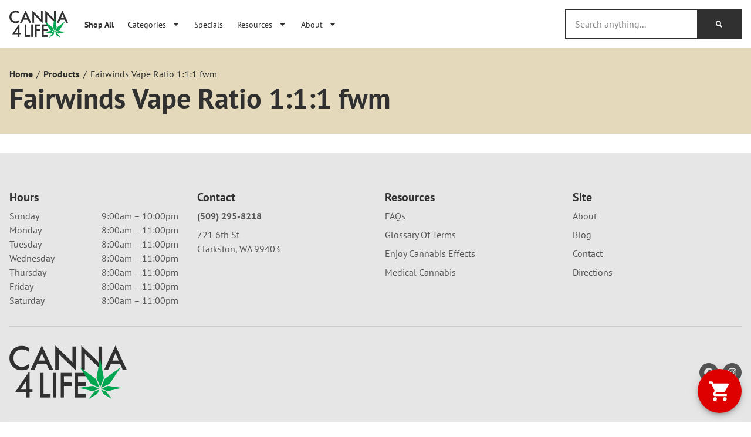

--- FILE ---
content_type: text/html; charset=UTF-8
request_url: https://canna4life.com/products/fairwinds-vape-ratio-111-fwm-for-sale-clarkston-wa/
body_size: 19725
content:
	<!doctype html>
<html lang="en-US" prefix="og: https://ogp.me/ns#">
	<head>
		<meta charset="UTF-8">
				<meta name="viewport" content="width=device-width, initial-scale=1">
		<link rel="profile" href="https://gmpg.org/xfn/11">
		<script id='joint-ecommerce-config' type='text/javascript'>
window.jointEcommerce = {"stores":{"6166":{"joint_business_id":"6166","name":"Canna4Life Marijuana Dispensary ","display_name":"Canna4Life","address_1":"721 6th St","address_2":null,"city":"Clarkston","state_abbr":"WA","postal_code":"99403","latitude":"46.415520","longitude":"-117.045140","timezone":"America\/Los_Angeles","logo_url":"https:\/\/jointstorage.blob.core.windows.net\/dispensaryphotos-production\/6166-5328-C4LF-Joint.jpg","phone_number":"(509) 295-8218","google_rating":"4.7","google_review_count":"1116","google_url":null,"facebook_url":null,"instagram_url":null,"linkedin_url":null,"youtube_url":null,"twitter_url":null,"thank_you_page_url":"\/thank-you\/","hours":[{"dayIndex":0,"day":"Sunday","open":"0900","close":"2200","isClosed":false},{"dayIndex":1,"day":"Monday","open":"0800","close":"2300","isClosed":false},{"dayIndex":2,"day":"Tuesday","open":"0800","close":"2300","isClosed":false},{"dayIndex":3,"day":"Wednesday","open":"0800","close":"2300","isClosed":false},{"dayIndex":4,"day":"Thursday","open":"0800","close":"2300","isClosed":false},{"dayIndex":5,"day":"Friday","open":"0800","close":"2300","isClosed":false},{"dayIndex":6,"day":"Saturday","open":"0800","close":"2300","isClosed":false}],"special_hours":[{"startDate":{"year":2025,"month":11,"day":11},"openTime":{"hours":8},"endDate":{"year":2025,"month":11,"day":11},"closeTime":{"hours":23}},{"startDate":{"year":2025,"month":11,"day":27},"openTime":{"hours":8},"endDate":{"year":2025,"month":11,"day":27},"closeTime":{"hours":17}},{"startDate":{"year":2025,"month":11,"day":28},"openTime":{"hours":8},"endDate":{"year":2025,"month":11,"day":28},"closeTime":{"hours":23}},{"startDate":{"year":2025,"month":12,"day":7},"openTime":{"hours":9},"endDate":{"year":2025,"month":12,"day":7},"closeTime":{"hours":21}},{"startDate":{"year":2025,"month":12,"day":25},"openTime":{"hours":8},"endDate":{"year":2025,"month":12,"day":25},"closeTime":{"hours":17}},{"startDate":{"year":2025,"month":12,"day":31},"openTime":{"hours":8},"endDate":{"year":2025,"month":12,"day":31},"closeTime":{"hours":23}},{"startDate":{"year":2026,"month":1,"day":1},"openTime":{"hours":8},"endDate":{"year":2026,"month":1,"day":1},"closeTime":{"hours":23}},{"startDate":{"year":2026,"month":1,"day":19},"openTime":{"hours":8},"endDate":{"year":2026,"month":1,"day":19},"closeTime":{"hours":23}},{"startDate":{"year":2026,"month":2,"day":16},"openTime":{"hours":8},"endDate":{"year":2026,"month":2,"day":16},"closeTime":{"hours":23}}],"available_menu_types":["RECREATIONAL"],"available_order_types":["IN_STORE_PICKUP"],"order_settings":[{"id":585,"createdAt":"2025-10-24T21:04:41.195Z","updatedAt":"2025-10-24T21:04:41.195Z","skipVerificationPending":false,"orderType":"IN_STORE_PICKUP","asap":false,"scheduled":true,"afterHours":false,"afterHoursMessage":null,"useCustomHours":false,"customHours":null,"instructions":null,"orderMinimum":null,"timeSlotLengthMinutes":null,"nextAvailableTimeMinutes":null,"orderAheadDays":0,"deliveryFee":null,"paymentTypes":["CASH","DEBIT_CARD"],"sendNotificationEmail":false,"notificationEmail":null,"checkoutDisclaimer":null}],"default_menu_type":"RECREATIONAL","default_sort":"Default","default_order_type":"IN_STORE_PICKUP","show_effects":true,"show_menu_banner":false,"menu_banner_content":"<p>Canna4life, Clarkston's premier choice in Cannabis.<\/p><p>Orders are available for in Store pick-up, so come in and say High!<\/p><p>Please note that online orders MUST be picked up within 3 days of the order being placed.<\/p><p><br><\/p><p>Monday's are Cyber Monday! Get 20% off your online order. Mondays only, order must be picked up the same day to receive discount.<\/p><p>Prices may vary at the register as this discount cannot be applied to products already on sale.<\/p><p><br><\/p><p>To our Valued Customers, Per the WSLCB Curbside services are no longer available.<\/p>","featured_brand":"wyld"}},"storeIds":[6166],"storeIntegrations":[],"api":{"jointWp":"https:\/\/canna4life.com\/wp-json\/joint-ecommerce\/v1","jointAjax":"https:\/\/canna4life.com\/wp-admin\/admin-ajax.php"},"version":"1.27.2","cacheTimestamp":1768791366};
</script>
<!--mfunc 1768791366-->
<script id='joint-ecommerce-nonce' type='text/javascript'>
window.jointEcommerce.api.nonce = '681c1d71ee';
</script>
<!--/mfunc 1768791366-->

<!-- Search Engine Optimization by Rank Math PRO - https://rankmath.com/ -->
<title>Fairwinds Vape Ratio 1:1:1 fwm - Canna4Life</title>
<meta name="description" content="Cannabis vaporizers are a great way to consume discreetly and consistently. Vape cartridges contain concentrated cannabis oil that is heated by a battery and vaporized for inhalation. These products are very potent and are designed to be consumed in 2-3 second puffs."/>
<meta name="robots" content="follow, index, max-snippet:-1, max-video-preview:-1, max-image-preview:large"/>
<link rel="canonical" href="https://canna4life.com/products/fairwinds-vape-ratio-111-fwm-for-sale-clarkston-wa/" />
<meta property="og:locale" content="en_US" />
<meta property="og:type" content="article" />
<meta property="og:title" content="Fairwinds Vape Ratio 1:1:1 fwm - Canna4Life" />
<meta property="og:description" content="Cannabis vaporizers are a great way to consume discreetly and consistently. Vape cartridges contain concentrated cannabis oil that is heated by a battery and vaporized for inhalation. These products are very potent and are designed to be consumed in 2-3 second puffs." />
<meta property="og:url" content="https://canna4life.com/products/fairwinds-vape-ratio-111-fwm-for-sale-clarkston-wa/" />
<meta property="og:site_name" content="Canna4Life" />
<meta property="og:updated_time" content="2026-01-18T01:09:42-08:00" />
<meta property="og:image" content="https://canna4life.com/wp-content/uploads/2023/03/C4LF-OpenGraph.jpg" />
<meta property="og:image:secure_url" content="https://canna4life.com/wp-content/uploads/2023/03/C4LF-OpenGraph.jpg" />
<meta property="og:image:width" content="1200" />
<meta property="og:image:height" content="630" />
<meta property="og:image:alt" content="Canna4Life OpenGraph" />
<meta property="og:image:type" content="image/jpeg" />
<meta name="twitter:card" content="summary_large_image" />
<meta name="twitter:title" content="Fairwinds Vape Ratio 1:1:1 fwm - Canna4Life" />
<meta name="twitter:description" content="Cannabis vaporizers are a great way to consume discreetly and consistently. Vape cartridges contain concentrated cannabis oil that is heated by a battery and vaporized for inhalation. These products are very potent and are designed to be consumed in 2-3 second puffs." />
<meta name="twitter:image" content="https://canna4life.com/wp-content/uploads/2023/03/C4LF-OpenGraph.jpg" />
<script type="application/ld+json" class="rank-math-schema-pro">{"@context":"https://schema.org","@graph":[{"@type":"BreadcrumbList","@id":"https://canna4life.com/products/fairwinds-vape-ratio-111-fwm-for-sale-clarkston-wa/#breadcrumb","itemListElement":[{"@type":"ListItem","position":"1","item":{"@id":"https://canna4life.com","name":"Home"}},{"@type":"ListItem","position":"2","item":{"@id":"https://canna4life.com/products/","name":"Products"}},{"@type":"ListItem","position":"3","item":{"@id":"https://canna4life.com/products/fairwinds-vape-ratio-111-fwm-for-sale-clarkston-wa/","name":"Fairwinds Vape Ratio 1:1:1 fwm"}}]}]}</script>
<!-- /Rank Math WordPress SEO plugin -->

<link rel='dns-prefetch' href='//b3055947.smushcdn.com' />
<link href='//hb.wpmucdn.com' rel='preconnect' />
<link rel="alternate" type="application/rss+xml" title="Canna4Life &raquo; Feed" href="https://canna4life.com/feed/" />
<link rel="alternate" type="application/rss+xml" title="Canna4Life &raquo; Comments Feed" href="https://canna4life.com/comments/feed/" />
<link rel="alternate" type="text/calendar" title="Canna4Life &raquo; iCal Feed" href="https://canna4life.com/events/?ical=1" />
<link rel="preload" href="https://b3055947.smushcdn.com/3055947/wp-content/uploads/2023/03/C4LF-Logo-Dark.webp?lossy=0&strip=1&webp=1" as="image" />
<link rel="alternate" title="oEmbed (JSON)" type="application/json+oembed" href="https://canna4life.com/wp-json/oembed/1.0/embed?url=https%3A%2F%2Fcanna4life.com%2Fproducts%2Ffairwinds-vape-ratio-111-fwm-for-sale-clarkston-wa%2F" />
<link rel="alternate" title="oEmbed (XML)" type="text/xml+oembed" href="https://canna4life.com/wp-json/oembed/1.0/embed?url=https%3A%2F%2Fcanna4life.com%2Fproducts%2Ffairwinds-vape-ratio-111-fwm-for-sale-clarkston-wa%2F&#038;format=xml" />
		<style>
			.lazyload,
			.lazyloading {
				max-width: 100%;
			}
		</style>
		<style id='wp-img-auto-sizes-contain-inline-css' type='text/css'>
img:is([sizes=auto i],[sizes^="auto," i]){contain-intrinsic-size:3000px 1500px}
/*# sourceURL=wp-img-auto-sizes-contain-inline-css */
</style>
<link rel='stylesheet' id='joint-ecommerce-styles-css' href='https://canna4life.com/wp-content/plugins/joint-ecommerce/app/build/assets/css/main.1.27.2.css' type='text/css' media='all' />
<style id='wp-emoji-styles-inline-css' type='text/css'>

	img.wp-smiley, img.emoji {
		display: inline !important;
		border: none !important;
		box-shadow: none !important;
		height: 1em !important;
		width: 1em !important;
		margin: 0 0.07em !important;
		vertical-align: -0.1em !important;
		background: none !important;
		padding: 0 !important;
	}
/*# sourceURL=wp-emoji-styles-inline-css */
</style>
<style id='classic-theme-styles-inline-css' type='text/css'>
/*! This file is auto-generated */
.wp-block-button__link{color:#fff;background-color:#32373c;border-radius:9999px;box-shadow:none;text-decoration:none;padding:calc(.667em + 2px) calc(1.333em + 2px);font-size:1.125em}.wp-block-file__button{background:#32373c;color:#fff;text-decoration:none}
/*# sourceURL=/wp-includes/css/classic-themes.min.css */
</style>
<style id='global-styles-inline-css' type='text/css'>
:root{--wp--preset--aspect-ratio--square: 1;--wp--preset--aspect-ratio--4-3: 4/3;--wp--preset--aspect-ratio--3-4: 3/4;--wp--preset--aspect-ratio--3-2: 3/2;--wp--preset--aspect-ratio--2-3: 2/3;--wp--preset--aspect-ratio--16-9: 16/9;--wp--preset--aspect-ratio--9-16: 9/16;--wp--preset--color--black: #000000;--wp--preset--color--cyan-bluish-gray: #abb8c3;--wp--preset--color--white: #ffffff;--wp--preset--color--pale-pink: #f78da7;--wp--preset--color--vivid-red: #cf2e2e;--wp--preset--color--luminous-vivid-orange: #ff6900;--wp--preset--color--luminous-vivid-amber: #fcb900;--wp--preset--color--light-green-cyan: #7bdcb5;--wp--preset--color--vivid-green-cyan: #00d084;--wp--preset--color--pale-cyan-blue: #8ed1fc;--wp--preset--color--vivid-cyan-blue: #0693e3;--wp--preset--color--vivid-purple: #9b51e0;--wp--preset--gradient--vivid-cyan-blue-to-vivid-purple: linear-gradient(135deg,rgb(6,147,227) 0%,rgb(155,81,224) 100%);--wp--preset--gradient--light-green-cyan-to-vivid-green-cyan: linear-gradient(135deg,rgb(122,220,180) 0%,rgb(0,208,130) 100%);--wp--preset--gradient--luminous-vivid-amber-to-luminous-vivid-orange: linear-gradient(135deg,rgb(252,185,0) 0%,rgb(255,105,0) 100%);--wp--preset--gradient--luminous-vivid-orange-to-vivid-red: linear-gradient(135deg,rgb(255,105,0) 0%,rgb(207,46,46) 100%);--wp--preset--gradient--very-light-gray-to-cyan-bluish-gray: linear-gradient(135deg,rgb(238,238,238) 0%,rgb(169,184,195) 100%);--wp--preset--gradient--cool-to-warm-spectrum: linear-gradient(135deg,rgb(74,234,220) 0%,rgb(151,120,209) 20%,rgb(207,42,186) 40%,rgb(238,44,130) 60%,rgb(251,105,98) 80%,rgb(254,248,76) 100%);--wp--preset--gradient--blush-light-purple: linear-gradient(135deg,rgb(255,206,236) 0%,rgb(152,150,240) 100%);--wp--preset--gradient--blush-bordeaux: linear-gradient(135deg,rgb(254,205,165) 0%,rgb(254,45,45) 50%,rgb(107,0,62) 100%);--wp--preset--gradient--luminous-dusk: linear-gradient(135deg,rgb(255,203,112) 0%,rgb(199,81,192) 50%,rgb(65,88,208) 100%);--wp--preset--gradient--pale-ocean: linear-gradient(135deg,rgb(255,245,203) 0%,rgb(182,227,212) 50%,rgb(51,167,181) 100%);--wp--preset--gradient--electric-grass: linear-gradient(135deg,rgb(202,248,128) 0%,rgb(113,206,126) 100%);--wp--preset--gradient--midnight: linear-gradient(135deg,rgb(2,3,129) 0%,rgb(40,116,252) 100%);--wp--preset--font-size--small: 13px;--wp--preset--font-size--medium: 20px;--wp--preset--font-size--large: 36px;--wp--preset--font-size--x-large: 42px;--wp--preset--spacing--20: 0.44rem;--wp--preset--spacing--30: 0.67rem;--wp--preset--spacing--40: 1rem;--wp--preset--spacing--50: 1.5rem;--wp--preset--spacing--60: 2.25rem;--wp--preset--spacing--70: 3.38rem;--wp--preset--spacing--80: 5.06rem;--wp--preset--shadow--natural: 6px 6px 9px rgba(0, 0, 0, 0.2);--wp--preset--shadow--deep: 12px 12px 50px rgba(0, 0, 0, 0.4);--wp--preset--shadow--sharp: 6px 6px 0px rgba(0, 0, 0, 0.2);--wp--preset--shadow--outlined: 6px 6px 0px -3px rgb(255, 255, 255), 6px 6px rgb(0, 0, 0);--wp--preset--shadow--crisp: 6px 6px 0px rgb(0, 0, 0);}:where(.is-layout-flex){gap: 0.5em;}:where(.is-layout-grid){gap: 0.5em;}body .is-layout-flex{display: flex;}.is-layout-flex{flex-wrap: wrap;align-items: center;}.is-layout-flex > :is(*, div){margin: 0;}body .is-layout-grid{display: grid;}.is-layout-grid > :is(*, div){margin: 0;}:where(.wp-block-columns.is-layout-flex){gap: 2em;}:where(.wp-block-columns.is-layout-grid){gap: 2em;}:where(.wp-block-post-template.is-layout-flex){gap: 1.25em;}:where(.wp-block-post-template.is-layout-grid){gap: 1.25em;}.has-black-color{color: var(--wp--preset--color--black) !important;}.has-cyan-bluish-gray-color{color: var(--wp--preset--color--cyan-bluish-gray) !important;}.has-white-color{color: var(--wp--preset--color--white) !important;}.has-pale-pink-color{color: var(--wp--preset--color--pale-pink) !important;}.has-vivid-red-color{color: var(--wp--preset--color--vivid-red) !important;}.has-luminous-vivid-orange-color{color: var(--wp--preset--color--luminous-vivid-orange) !important;}.has-luminous-vivid-amber-color{color: var(--wp--preset--color--luminous-vivid-amber) !important;}.has-light-green-cyan-color{color: var(--wp--preset--color--light-green-cyan) !important;}.has-vivid-green-cyan-color{color: var(--wp--preset--color--vivid-green-cyan) !important;}.has-pale-cyan-blue-color{color: var(--wp--preset--color--pale-cyan-blue) !important;}.has-vivid-cyan-blue-color{color: var(--wp--preset--color--vivid-cyan-blue) !important;}.has-vivid-purple-color{color: var(--wp--preset--color--vivid-purple) !important;}.has-black-background-color{background-color: var(--wp--preset--color--black) !important;}.has-cyan-bluish-gray-background-color{background-color: var(--wp--preset--color--cyan-bluish-gray) !important;}.has-white-background-color{background-color: var(--wp--preset--color--white) !important;}.has-pale-pink-background-color{background-color: var(--wp--preset--color--pale-pink) !important;}.has-vivid-red-background-color{background-color: var(--wp--preset--color--vivid-red) !important;}.has-luminous-vivid-orange-background-color{background-color: var(--wp--preset--color--luminous-vivid-orange) !important;}.has-luminous-vivid-amber-background-color{background-color: var(--wp--preset--color--luminous-vivid-amber) !important;}.has-light-green-cyan-background-color{background-color: var(--wp--preset--color--light-green-cyan) !important;}.has-vivid-green-cyan-background-color{background-color: var(--wp--preset--color--vivid-green-cyan) !important;}.has-pale-cyan-blue-background-color{background-color: var(--wp--preset--color--pale-cyan-blue) !important;}.has-vivid-cyan-blue-background-color{background-color: var(--wp--preset--color--vivid-cyan-blue) !important;}.has-vivid-purple-background-color{background-color: var(--wp--preset--color--vivid-purple) !important;}.has-black-border-color{border-color: var(--wp--preset--color--black) !important;}.has-cyan-bluish-gray-border-color{border-color: var(--wp--preset--color--cyan-bluish-gray) !important;}.has-white-border-color{border-color: var(--wp--preset--color--white) !important;}.has-pale-pink-border-color{border-color: var(--wp--preset--color--pale-pink) !important;}.has-vivid-red-border-color{border-color: var(--wp--preset--color--vivid-red) !important;}.has-luminous-vivid-orange-border-color{border-color: var(--wp--preset--color--luminous-vivid-orange) !important;}.has-luminous-vivid-amber-border-color{border-color: var(--wp--preset--color--luminous-vivid-amber) !important;}.has-light-green-cyan-border-color{border-color: var(--wp--preset--color--light-green-cyan) !important;}.has-vivid-green-cyan-border-color{border-color: var(--wp--preset--color--vivid-green-cyan) !important;}.has-pale-cyan-blue-border-color{border-color: var(--wp--preset--color--pale-cyan-blue) !important;}.has-vivid-cyan-blue-border-color{border-color: var(--wp--preset--color--vivid-cyan-blue) !important;}.has-vivid-purple-border-color{border-color: var(--wp--preset--color--vivid-purple) !important;}.has-vivid-cyan-blue-to-vivid-purple-gradient-background{background: var(--wp--preset--gradient--vivid-cyan-blue-to-vivid-purple) !important;}.has-light-green-cyan-to-vivid-green-cyan-gradient-background{background: var(--wp--preset--gradient--light-green-cyan-to-vivid-green-cyan) !important;}.has-luminous-vivid-amber-to-luminous-vivid-orange-gradient-background{background: var(--wp--preset--gradient--luminous-vivid-amber-to-luminous-vivid-orange) !important;}.has-luminous-vivid-orange-to-vivid-red-gradient-background{background: var(--wp--preset--gradient--luminous-vivid-orange-to-vivid-red) !important;}.has-very-light-gray-to-cyan-bluish-gray-gradient-background{background: var(--wp--preset--gradient--very-light-gray-to-cyan-bluish-gray) !important;}.has-cool-to-warm-spectrum-gradient-background{background: var(--wp--preset--gradient--cool-to-warm-spectrum) !important;}.has-blush-light-purple-gradient-background{background: var(--wp--preset--gradient--blush-light-purple) !important;}.has-blush-bordeaux-gradient-background{background: var(--wp--preset--gradient--blush-bordeaux) !important;}.has-luminous-dusk-gradient-background{background: var(--wp--preset--gradient--luminous-dusk) !important;}.has-pale-ocean-gradient-background{background: var(--wp--preset--gradient--pale-ocean) !important;}.has-electric-grass-gradient-background{background: var(--wp--preset--gradient--electric-grass) !important;}.has-midnight-gradient-background{background: var(--wp--preset--gradient--midnight) !important;}.has-small-font-size{font-size: var(--wp--preset--font-size--small) !important;}.has-medium-font-size{font-size: var(--wp--preset--font-size--medium) !important;}.has-large-font-size{font-size: var(--wp--preset--font-size--large) !important;}.has-x-large-font-size{font-size: var(--wp--preset--font-size--x-large) !important;}
:where(.wp-block-post-template.is-layout-flex){gap: 1.25em;}:where(.wp-block-post-template.is-layout-grid){gap: 1.25em;}
:where(.wp-block-term-template.is-layout-flex){gap: 1.25em;}:where(.wp-block-term-template.is-layout-grid){gap: 1.25em;}
:where(.wp-block-columns.is-layout-flex){gap: 2em;}:where(.wp-block-columns.is-layout-grid){gap: 2em;}
:root :where(.wp-block-pullquote){font-size: 1.5em;line-height: 1.6;}
/*# sourceURL=global-styles-inline-css */
</style>
<style id='age-gate-custom-inline-css' type='text/css'>
:root{--ag-background-color: rgba(0,0,0,0.5);--ag-background-image-position: center center;--ag-form-background: rgba(255,255,255,1);--ag-text-color: #565656;--ag-blur: 8px;}
/*# sourceURL=age-gate-custom-inline-css */
</style>
<link rel='stylesheet' id='age-gate-css' href='https://canna4life.com/wp-content/plugins/age-gate/dist/main.css?ver=3.7.2' type='text/css' media='all' />
<style id='age-gate-options-inline-css' type='text/css'>
:root{--ag-background-color: rgba(0,0,0,0.5);--ag-background-image-position: center center;--ag-form-background: rgba(255,255,255,1);--ag-text-color: #565656;--ag-blur: 8px;}
/*# sourceURL=age-gate-options-inline-css */
</style>
<link rel='stylesheet' id='joint-css' href='https://canna4life.com/wp-content/plugins/joint-plugin/public/styles/joint-main.min.css?ver=2.28.0' type='text/css' media='all' />
<link rel='stylesheet' id='joint-ecommerce-css' href='https://canna4life.com/wp-content/plugins/joint-ecommerce/public/styles/main.min.css?ver=1.27.2' type='text/css' media='all' />
<link rel='stylesheet' id='tribe-events-v2-single-skeleton-css' href='https://canna4life.com/wp-content/plugins/the-events-calendar/build/css/tribe-events-single-skeleton.css?ver=6.15.13' type='text/css' media='all' />
<link rel='stylesheet' id='tribe-events-v2-single-skeleton-full-css' href='https://canna4life.com/wp-content/plugins/the-events-calendar/build/css/tribe-events-single-full.css?ver=6.15.13' type='text/css' media='all' />
<link rel='stylesheet' id='tec-events-elementor-widgets-base-styles-css' href='https://canna4life.com/wp-content/plugins/the-events-calendar/build/css/integrations/plugins/elementor/widgets/widget-base.css?ver=6.15.13' type='text/css' media='all' />
<link rel='stylesheet' id='weedpress-css' href='https://canna4life.com/wp-content/themes/weedpress/style.min.css?ver=1.14.6' type='text/css' media='all' />
<link rel='stylesheet' id='weedpress-theme-style-css' href='https://canna4life.com/wp-content/themes/weedpress/theme.min.css?ver=1.14.6' type='text/css' media='all' />
<link rel='stylesheet' id='elementor-frontend-css' href='https://canna4life.com/wp-content/plugins/elementor/assets/css/frontend.min.css?ver=3.34.0' type='text/css' media='all' />
<link rel='stylesheet' id='widget-image-css' href='https://canna4life.com/wp-content/plugins/elementor/assets/css/widget-image.min.css?ver=3.34.0' type='text/css' media='all' />
<link rel='stylesheet' id='widget-nav-menu-css' href='https://canna4life.com/wp-content/plugins/elementor-pro/assets/css/widget-nav-menu.min.css?ver=3.34.0' type='text/css' media='all' />
<link rel='stylesheet' id='widget-search-form-css' href='https://canna4life.com/wp-content/plugins/elementor-pro/assets/css/widget-search-form.min.css?ver=3.34.0' type='text/css' media='all' />
<link rel='stylesheet' id='widget-heading-css' href='https://canna4life.com/wp-content/plugins/elementor/assets/css/widget-heading.min.css?ver=3.34.0' type='text/css' media='all' />
<link rel='stylesheet' id='widget-divider-css' href='https://canna4life.com/wp-content/plugins/elementor/assets/css/widget-divider.min.css?ver=3.34.0' type='text/css' media='all' />
<link rel='stylesheet' id='widget-social-icons-css' href='https://canna4life.com/wp-content/plugins/elementor/assets/css/widget-social-icons.min.css?ver=3.34.0' type='text/css' media='all' />
<link rel='stylesheet' id='e-apple-webkit-css' href='https://canna4life.com/wp-content/plugins/elementor/assets/css/conditionals/apple-webkit.min.css?ver=3.34.0' type='text/css' media='all' />
<link rel='stylesheet' id='jet-blocks-css' href='https://canna4life.com/wp-content/uploads/elementor/css/custom-jet-blocks.css?ver=1.3.22' type='text/css' media='all' />
<link rel='stylesheet' id='elementor-post-18388-css' href='https://canna4life.com/wp-content/uploads/elementor/css/post-18388.css?ver=1767797170' type='text/css' media='all' />
<link rel='stylesheet' id='elementor-post-18440-css' href='https://canna4life.com/wp-content/uploads/elementor/css/post-18440.css?ver=1767797170' type='text/css' media='all' />
<link rel='stylesheet' id='elementor-post-1996-css' href='https://canna4life.com/wp-content/uploads/elementor/css/post-1996.css?ver=1767797170' type='text/css' media='all' />
<link rel='stylesheet' id='elementor-post-6278-css' href='https://canna4life.com/wp-content/uploads/elementor/css/post-6278.css?ver=1767797229' type='text/css' media='all' />
<link rel='stylesheet' id='elementor-gf-local-ptsans-css' href='https://canna4life.com/wp-content/uploads/elementor/google-fonts/css/ptsans.css?ver=1746581589' type='text/css' media='all' />
<link rel='stylesheet' id='elementor-gf-local-ptsanscaption-css' href='https://canna4life.com/wp-content/uploads/elementor/google-fonts/css/ptsanscaption.css?ver=1746581576' type='text/css' media='all' />
<script type="text/javascript" src="https://canna4life.com/wp-content/plugins/joint-ecommerce/public/scripts/joint-ecommerce-public.min.js?ver=1.27.2" id="joint-ecommerce-js"></script>
<script type="text/javascript" src="https://canna4life.com/wp-includes/js/jquery/jquery.min.js?ver=3.7.1" id="jquery-core-js"></script>
<script type="text/javascript" src="https://canna4life.com/wp-includes/js/jquery/jquery-migrate.min.js?ver=3.4.1" id="jquery-migrate-js"></script>
<link rel="https://api.w.org/" href="https://canna4life.com/wp-json/" /><link rel="alternate" title="JSON" type="application/json" href="https://canna4life.com/wp-json/wp/v2/joint_products/385737" /><link rel="EditURI" type="application/rsd+xml" title="RSD" href="https://canna4life.com/xmlrpc.php?rsd" />
<meta name="generator" content="WordPress 6.9" />
<link rel='shortlink' href='https://canna4life.com/?p=385737' />
<!-- start Simple Custom CSS and JS -->
<style type="text/css">
@charset "UTF-8";
/* CSS Document */

/* ------ */
/* Resets */
/* ------ */

/* Hides page overflow */
html, body {
	max-width: 100%;
	overflow-x: hidden;
}

/* ------- */
/* Utility */
/* ------- */

/* Margins */
.mtn {
    margin-top: 0 !important;
}
.mt05 {
    margin-top: 8px !important;
}
.mt10 {
    margin-top: 16px !important;
}
.mt15 {
    margin-top: 24px !important;
}
.mt20 {
    margin-top: 32px !important;
}
.mbn {
    margin-bottom: 0 !important;
}
.mb05 {
    margin-bottom: 8px !important;
}
.mb10 {
    margin-bottom: 16px !important;
}
.mb15 {
    margin-bottom: 24px !important;
}
.mb20 {
    margin-bottom: 32px !important;
}

/* Padding */
.ptn {
	padding-top: 0 !important;
}
.pt05 {
    padding-top: 8px !important;
}
.pt10 {
    padding-top: 16px !important;
}
.pt15 {
    padding-top: 24px !important;
}
.pt20 {
    padding-top: 32px !important;
}
.pbn {
    padding-bottom: 0 !important;
}
.pb05 {
    padding-bottom: 8px !important;
}
.pb10 {
    padding-bottom: 16px !important;
}
.pb15 {
    padding-bottom: 24px !important;
}
.pb20 {
    padding-bottom: 32px !important;
}

/* Fonts / Text */
.primary {
    color: var( --e-global-color-primary );
}
.secondary {
    color: var( --e-global-color-secondary );
}
.text {
    color: var( --e-global-color-text );
}
.accent {
    color: var( --e-global-color-accent );
}
.normal {
    font-weight: normal !important;
}
.underline {
    text-decoration: underline !important;
}
.uppercase {
	text-transform: uppercase !important;
}
</style>
<!-- end Simple Custom CSS and JS -->
<!-- start Simple Custom CSS and JS -->
<!-- Google Tag Manager -->
<script>(function(w,d,s,l,i){w[l]=w[l]||[];w[l].push({'gtm.start':
new Date().getTime(),event:'gtm.js'});var f=d.getElementsByTagName(s)[0],
j=d.createElement(s),dl=l!='dataLayer'?'&l='+l:'';j.async=true;j.src=
'https://www.googletagmanager.com/gtm.js?id='+i+dl;f.parentNode.insertBefore(j,f);
})(window,document,'script','dataLayer','GTM-MGKCFH8');</script>
<!-- End Google Tag Manager -->

<!-- Google Tag Manager: Global RRH -->
<script>(function(w,d,s,l,i){w[l]=w[l]||[];w[l].push({'gtm.start':
new Date().getTime(),event:'gtm.js'});var f=d.getElementsByTagName(s)[0],
j=d.createElement(s),dl=l!='dataLayer'?'&l='+l:'';j.async=true;j.src=
'https://www.googletagmanager.com/gtm.js?id='+i+dl;f.parentNode.insertBefore(j,f);
})(window,document,'script','dataLayer','GTM-KNR8CG5B');</script>
<!-- End Google Tag Manager: Global RRH --><!-- end Simple Custom CSS and JS -->
      <script type="application/ld+json">
          {"@context":"https:\/\/schema.org\/","@type":"LocalBusiness","@id":"https:\/\/canna4life.com\/\/stores\/6166","image":"https:\/\/jointstorage.blob.core.windows.net\/dispensaryphotos-production\/6166-5328-C4LF-Joint.jpg","url":"https:\/\/canna4life.com\/","name":"Canna4Life Marijuana Dispensary ","email":"canna4lifeoffice@gmail.com","mainEntityOfPage":"https:\/\/www.google.com\/search?q=dispensary&kgmid=\/m\/0410x_t","additionalType":"http:\/\/productontology.org\/id\/Cannabis_dispensaries_in_the_United_States","alternateName":["Dispensary","Cannabis Shop","Cannabis Dispensary","Weed Dispensary","Marijuana Dispensary","Recreational Dispensary","Medical Marijuana Dispensary"],"address":{"@type":"PostalAddress","streetAddress":"721 6th St","addressLocality":"Clarkston","addressRegion":"WA","postalCode":"99403","addressCountry":"US"},"geo":{"@type":"GeoCoordinates","latitude":"46.415520","longitude":"-117.045140"},"areaServed":[{"@type":"City","name":"Clarkston"}],"priceRange":"$","currenciesAccepted":"USD","paymentAccepted":"Cash","keywords":["Dispensaries","Dispensary","Cannabis","Weed","Marijuana","Marijuana Dispensaries","Flower","Pot Shop","Edibles","THC gummies","CBX weed","Recreational Marijuana","Recreational Dispensary","Adult-Use Dispensary","Clarkston Dispensary","Clarkston Weed","Clarkston Dispensary","Dispensary Near Me","Best Dispensary in Clarkston"],"knowsAbout":[{"@type":"Thing","name":"cannabis strains","url":"https:\/\/en.wikipedia.org\/wiki\/Cannabis_strain"},{"@type":"Thing","name":"indica","url":"https:\/\/en.wikipedia.org\/wiki\/Cannabis_indica"},{"@type":"Thing","name":"sativa","url":"https:\/\/en.wikipedia.org\/wiki\/Cannabis_sativa"},{"@type":"Thing","name":"edibles","url":"https:\/\/en.wikipedia.org\/wiki\/Cannabis_edible"},{"@type":"Thing","name":"cannabis concentrates","url":"https:\/\/en.wikipedia.org\/wiki\/Cannabis_concentrate"},{"@type":"Thing","name":"og kush","url":"https:\/\/en.wikipedia.org\/wiki\/Kush_(cannabis)"},{"@type":"Thing","name":"thc","url":"https:\/\/en.wikipedia.org\/wiki\/Tetrahydrocannabinol"}],"openingHoursSpecification":[{"@type":"OpeningHoursSpecification","dayOfWeek":"Sunday","opens":"09:00","closes":"22:00"},{"@type":"OpeningHoursSpecification","dayOfWeek":"Monday","opens":"08:00","closes":"23:00"},{"@type":"OpeningHoursSpecification","dayOfWeek":"Tuesday","opens":"08:00","closes":"23:00"},{"@type":"OpeningHoursSpecification","dayOfWeek":"Wednesday","opens":"08:00","closes":"23:00"},{"@type":"OpeningHoursSpecification","dayOfWeek":"Thursday","opens":"08:00","closes":"23:00"},{"@type":"OpeningHoursSpecification","dayOfWeek":"Friday","opens":"08:00","closes":"23:00"},{"@type":"OpeningHoursSpecification","dayOfWeek":"Saturday","opens":"08:00","closes":"23:00"}],"aggregateRating":{"@type":"AggregateRating","ratingValue":"4.7","bestRating":"5","ratingCount":"1116"},"review":[{"@type":"Review","author":{"@type":"Person","name":"Brenda Boyer Knoll"},"reviewBody":"It's a fantastic time time be alive","reviewRating":{"@type":"Rating","ratingValue":"5"}},{"@type":"Review","author":{"@type":"Person","name":"DeeDee Warren"},"reviewBody":"I love going to this dispensary.  Staff is always friendly. Sometimes they have deals\/discounts. Great selection!","reviewRating":{"@type":"Rating","ratingValue":"5"}},{"@type":"Review","author":{"@type":"Person","name":"Hans Van Rooyen"},"reviewBody":"Had an wonderful trip here recently! I have never been inside a dispensary before, so it was all new to me. Amanda was incredibly knowledgeable and helpful, it made the entire experience excellent. They had a really great selection, and with her help I was able to find products that suited what I was looking for! 10\/10 Would Recommend!","reviewRating":{"@type":"Rating","ratingValue":"5"}},{"@type":"Review","author":{"@type":"Person","name":"Kelly Elliot"},"reviewBody":null,"reviewRating":{"@type":"Rating","ratingValue":"5"}},{"@type":"Review","author":{"@type":"Person","name":"Chris Ortiz"},"reviewBody":"Everyone that works there is so friendly and accommodating. With the  Nice selection, and good recommendations from Bud Tenders,  I believe you will find whatever you\u2019re looking for and leave satisfied. On new years eve, I was a few dollars short and bud tender Ross covered me. I will defiantly be back, not only to get  Mr Ross back, but to excitingly await his next recommendations.","reviewRating":{"@type":"Rating","ratingValue":"5"}},{"@type":"Review","author":{"@type":"Person","name":"Hope Carroll"},"reviewBody":null,"reviewRating":{"@type":"Rating","ratingValue":"5"}},{"@type":"Review","author":{"@type":"Person","name":"Meranda Carlson"},"reviewBody":"Love canna . The employees are great. Very knowledgeable","reviewRating":{"@type":"Rating","ratingValue":"5"}},{"@type":"Review","author":{"@type":"Person","name":"Lillian Harshfield"},"reviewBody":"Very helpful and friendly people","reviewRating":{"@type":"Rating","ratingValue":"5"}},{"@type":"Review","author":{"@type":"Person","name":"Wayne Bolon"},"reviewBody":null,"reviewRating":{"@type":"Rating","ratingValue":"4"}},{"@type":"Review","author":{"@type":"Person","name":"James Knauss"},"reviewBody":"Nice sales on special days and times. I appreciate their strong ID policy. Yes, they really check.","reviewRating":{"@type":"Rating","ratingValue":"5"}}],"telephone":"+15092958218"}      </script>
          <script type="text/javascript" id="j-extras">
      var joint = {"theme":{"layout_option":"cannazon","product_card_layout":"cannazon","product_details_layout":"5g","primary_color":"#de0000","secondary_color":"#303030","background_color":"#ffffff","text_color":"#303030","border_radius":"0px","mobile_filter_style":"static"},"ecommerce":{"default_store_selector_method":"auto","require_delivery_address":true,"view_only_mode":false,"checkout_flow":"retail","checkout_url":"\/checkout","checkout_redirect":"\/thank-you","buy_now":false,"show_low_stock_notice":true,"low_stock_threshold":5,"ma_compliance_enabled":false},"integrations":{"alpineIq":false,"authorizedUsers":false,"swifterPay":false,"surfside":false,"moodiDay":false,"rrhAdvertising":false},"api":{"baseUrl":"https:\/\/canna4life.com\/wp-json\/joint-api\/v1","nonce":"681c1d71ee"}};
    </script>
    <meta name="tec-api-version" content="v1"><meta name="tec-api-origin" content="https://canna4life.com"><link rel="alternate" href="https://canna4life.com/wp-json/tribe/events/v1/" />		<script>
			document.documentElement.className = document.documentElement.className.replace('no-js', 'js');
		</script>
				<style>
			.no-js img.lazyload {
				display: none;
			}

			figure.wp-block-image img.lazyloading {
				min-width: 150px;
			}

			.lazyload,
			.lazyloading {
				--smush-placeholder-width: 100px;
				--smush-placeholder-aspect-ratio: 1/1;
				width: var(--smush-image-width, var(--smush-placeholder-width)) !important;
				aspect-ratio: var(--smush-image-aspect-ratio, var(--smush-placeholder-aspect-ratio)) !important;
			}

						.lazyload, .lazyloading {
				opacity: 0;
			}

			.lazyloaded {
				opacity: 1;
				transition: opacity 400ms;
				transition-delay: 0ms;
			}

					</style>
		<meta name="generator" content="Elementor 3.34.0; features: e_font_icon_svg, additional_custom_breakpoints; settings: css_print_method-external, google_font-enabled, font_display-swap">
			<style>
				.e-con.e-parent:nth-of-type(n+4):not(.e-lazyloaded):not(.e-no-lazyload),
				.e-con.e-parent:nth-of-type(n+4):not(.e-lazyloaded):not(.e-no-lazyload) * {
					background-image: none !important;
				}
				@media screen and (max-height: 1024px) {
					.e-con.e-parent:nth-of-type(n+3):not(.e-lazyloaded):not(.e-no-lazyload),
					.e-con.e-parent:nth-of-type(n+3):not(.e-lazyloaded):not(.e-no-lazyload) * {
						background-image: none !important;
					}
				}
				@media screen and (max-height: 640px) {
					.e-con.e-parent:nth-of-type(n+2):not(.e-lazyloaded):not(.e-no-lazyload),
					.e-con.e-parent:nth-of-type(n+2):not(.e-lazyloaded):not(.e-no-lazyload) * {
						background-image: none !important;
					}
				}
			</style>
			<link rel="icon" href="https://b3055947.smushcdn.com/3055947/wp-content/uploads/2023/03/cropped-C4LF-Favicon-32x32.webp?lossy=0&strip=1&webp=1" sizes="32x32" />
<link rel="icon" href="https://b3055947.smushcdn.com/3055947/wp-content/uploads/2023/03/cropped-C4LF-Favicon-192x192.webp?lossy=0&strip=1&webp=1" sizes="192x192" />
<link rel="apple-touch-icon" href="https://b3055947.smushcdn.com/3055947/wp-content/uploads/2023/03/cropped-C4LF-Favicon-180x180.webp?lossy=0&strip=1&webp=1" />
<meta name="msapplication-TileImage" content="https://canna4life.com/wp-content/uploads/2023/03/cropped-C4LF-Favicon-270x270.webp" />
		<style type="text/css" id="wp-custom-css">
			@charset "UTF-8";
/* CSS Document */
.joint-dutchie-store-selector-app {
	min-height: 36px;
}

/* -------- */
/* AGE GATE */
/* -------- */

.age-gate {
	border-radius: 0px;
}
.age-gate-form {
	padding: 32px;
}
.age-gate-heading-title-logo {
    max-width: 240px !important;
    width: 100%;
    height: auto;
		margin: auto;
    display: block;
}
.age-gate-headline {
    margin: 16px 0 0 0;
	color: var(--e-global-color-5e25e5b) !important;
}
.age-gate-challenge {
    margin-bottom: 16px !important;
}
button.age-gate-submit-yes {
   border: 1px solid var(--e-global-color-secondary) !important;
}
button.age-gate-submit-yes:hover {
   background-color: var(--e-global-color-accent) !important;
   border: 1px solid var(--e-global-color-accent) !important;
}
button.age-gate-submit-yes:focus {
   background-color: var(--e-global-color-secondary) !important;
   border: 1px solid var(--e-global-color-secondary) !important;
}
button.age-gate-submit-no {
   color: var(--e-global-color-text) !important;
   background-color: transparent !important;
   border: 1px solid var(--e-global-color-text) !important;
}
button.age-gate-submit-no:hover {
   border: 1px solid var(--e-global-color-text) !important;
}



/* -------------------- */
/* CUSTOM DESIGN STYLES */
/* -------------------- */

/* Breadcrumbs Stack Fix */
.jet-breadcrumbs__wrap {
	display: flex;
}



/* ------------ */
/* JOINT STYLES */
/* ------------ */

/* Fixes border on store selector input via elementor styling */
#postalCode {
	border: none;
}



/* ------- */
/* GENERIC */
/* ------- */

/* Hours Container */
.hours-maxwidth {
    max-width: 360px;
}



/* ------ */
/* FOOTER */
/* ------ */

/* Footer Phone Number Link */
.footer-phone a {
    color: var( --e-global-color-5e25e5b );
    text-decoration: none;
}
.footer-phone a:hover {
    color: var( --e-global-color-5e25e5b );
	text-decoration: underline;
}

/* Footer Page Links */
.footer-link a {
    color: var( --e-global-color-5e25e5b );
    font-weight: normal;
    text-decoration: none;
}
.footer-link a:hover {
	color: var( --e-global-color-5e25e5b );
    font-weight: normal;
    text-decoration: underline;
}

/* Footer Page Small Links */
.footer-link-small a {
    color: var( --e-global-color-5e25e5b );
	font-size: var(--e-global-typography-86e132b-font-size);
    font-weight: normal;
    text-decoration: none;
}
.footer-link-small a:hover {
	color: var( --e-global-color-5e25e5b );
	font-size: var(--e-global-typography-86e132b-font-size);
    font-weight: normal;
    text-decoration: underline;
}
		</style>
			</head>
<body class="wp-singular joint_products-template-default single single-joint_products postid-385737 single-format-standard wp-custom-logo wp-theme-weedpress tribe-no-js elementor-default elementor-kit-18388 elementor-page-6278">

<!-- start Simple Custom CSS and JS -->
<!-- Google Tag Manager (noscript) -->
<noscript><iframe data-src="https://www.googletagmanager.com/ns.html?id=GTM-MGKCFH8"
height="0" width="0" style="display:none;visibility:hidden" src="[data-uri]" class="lazyload" data-load-mode="1"></iframe></noscript>
<!-- End Google Tag Manager (noscript) -->

<!-- Google Tag Manager (noscript): Global RRH -->
<noscript><iframe data-src="https://www.googletagmanager.com/ns.html?id=GTM-KNR8CG5B"
height="0" width="0" style="display:none;visibility:hidden" src="[data-uri]" class="lazyload" data-load-mode="1"></iframe></noscript>
<!-- End Google Tag Manager (noscript): Global RRH --><!-- end Simple Custom CSS and JS -->
<script type='text/javascript'>
document.body.dataset.storeId = '6166';
window.jointEcommerce.currentStore = {"joint_business_id":"6166","name":"Canna4Life Marijuana Dispensary ","display_name":"Canna4Life","address_1":"721 6th St","address_2":null,"city":"Clarkston","state_abbr":"WA","postal_code":"99403","latitude":"46.415520","longitude":"-117.045140","timezone":"America\/Los_Angeles","logo_url":"https:\/\/jointstorage.blob.core.windows.net\/dispensaryphotos-production\/6166-5328-C4LF-Joint.jpg","phone_number":"(509) 295-8218","google_rating":"4.7","google_review_count":"1116","google_url":null,"facebook_url":null,"instagram_url":null,"linkedin_url":null,"youtube_url":null,"twitter_url":null,"thank_you_page_url":"\/thank-you\/","hours":[{"dayIndex":0,"day":"Sunday","open":"0900","close":"2200","isClosed":false},{"dayIndex":1,"day":"Monday","open":"0800","close":"2300","isClosed":false},{"dayIndex":2,"day":"Tuesday","open":"0800","close":"2300","isClosed":false},{"dayIndex":3,"day":"Wednesday","open":"0800","close":"2300","isClosed":false},{"dayIndex":4,"day":"Thursday","open":"0800","close":"2300","isClosed":false},{"dayIndex":5,"day":"Friday","open":"0800","close":"2300","isClosed":false},{"dayIndex":6,"day":"Saturday","open":"0800","close":"2300","isClosed":false}],"special_hours":[{"startDate":{"year":2025,"month":11,"day":11},"openTime":{"hours":8},"endDate":{"year":2025,"month":11,"day":11},"closeTime":{"hours":23}},{"startDate":{"year":2025,"month":11,"day":27},"openTime":{"hours":8},"endDate":{"year":2025,"month":11,"day":27},"closeTime":{"hours":17}},{"startDate":{"year":2025,"month":11,"day":28},"openTime":{"hours":8},"endDate":{"year":2025,"month":11,"day":28},"closeTime":{"hours":23}},{"startDate":{"year":2025,"month":12,"day":7},"openTime":{"hours":9},"endDate":{"year":2025,"month":12,"day":7},"closeTime":{"hours":21}},{"startDate":{"year":2025,"month":12,"day":25},"openTime":{"hours":8},"endDate":{"year":2025,"month":12,"day":25},"closeTime":{"hours":17}},{"startDate":{"year":2025,"month":12,"day":31},"openTime":{"hours":8},"endDate":{"year":2025,"month":12,"day":31},"closeTime":{"hours":23}},{"startDate":{"year":2026,"month":1,"day":1},"openTime":{"hours":8},"endDate":{"year":2026,"month":1,"day":1},"closeTime":{"hours":23}},{"startDate":{"year":2026,"month":1,"day":19},"openTime":{"hours":8},"endDate":{"year":2026,"month":1,"day":19},"closeTime":{"hours":23}},{"startDate":{"year":2026,"month":2,"day":16},"openTime":{"hours":8},"endDate":{"year":2026,"month":2,"day":16},"closeTime":{"hours":23}}],"available_menu_types":["RECREATIONAL"],"available_order_types":["IN_STORE_PICKUP"],"order_settings":[{"id":585,"createdAt":"2025-10-24T21:04:41.195Z","updatedAt":"2025-10-24T21:04:41.195Z","skipVerificationPending":false,"orderType":"IN_STORE_PICKUP","asap":false,"scheduled":true,"afterHours":false,"afterHoursMessage":null,"useCustomHours":false,"customHours":null,"instructions":null,"orderMinimum":null,"timeSlotLengthMinutes":null,"nextAvailableTimeMinutes":null,"orderAheadDays":0,"deliveryFee":null,"paymentTypes":["CASH","DEBIT_CARD"],"sendNotificationEmail":false,"notificationEmail":null,"checkoutDisclaimer":null}],"default_menu_type":"RECREATIONAL","default_sort":"Default","default_order_type":"IN_STORE_PICKUP","show_effects":true,"show_menu_banner":false,"menu_banner_content":"<p>Canna4life, Clarkston's premier choice in Cannabis.<\/p><p>Orders are available for in Store pick-up, so come in and say High!<\/p><p>Please note that online orders MUST be picked up within 3 days of the order being placed.<\/p><p><br><\/p><p>Monday's are Cyber Monday! Get 20% off your online order. Mondays only, order must be picked up the same day to receive discount.<\/p><p>Prices may vary at the register as this discount cannot be applied to products already on sale.<\/p><p><br><\/p><p>To our Valued Customers, Per the WSLCB Curbside services are no longer available.<\/p>","featured_brand":"wyld"};
</script>
		<header data-elementor-type="header" data-elementor-id="18440" class="elementor elementor-18440 elementor-location-header" data-elementor-post-type="elementor_library">
			<div class="elementor-element elementor-element-a7bf419 elementor-hidden-desktop elementor-hidden-tablet elementor-hidden-mobile e-flex e-con-boxed e-con e-parent" data-id="a7bf419" data-element_type="container" data-settings="{&quot;background_background&quot;:&quot;classic&quot;,&quot;jet_parallax_layout_list&quot;:[]}">
					<div class="e-con-inner">
				<div class="elementor-element elementor-element-1d1d40d elementor-widget elementor-widget-joint_store_select" data-id="1d1d40d" data-element_type="widget" data-widget_type="joint_store_select.default">
				<div class="elementor-widget-container">
					<div class="joint-store-select" data-config="{&quot;post_id&quot;:385737,&quot;color&quot;:&quot;default&quot;,&quot;variant&quot;:&quot;default&quot;,&quot;icon&quot;:&quot;store&quot;,&quot;size&quot;:&quot;small&quot;,&quot;title&quot;:null,&quot;design&quot;:&quot;compact&quot;,&quot;enable_state_filter&quot;:&quot;no&quot;}"></div>				</div>
				</div>
					</div>
				</div>
				<section class="elementor-section elementor-top-section elementor-element elementor-element-195da0bb elementor-section-content-middle main-header elementor-section-full_width elementor-section-height-default elementor-section-height-default" data-id="195da0bb" data-element_type="section" data-settings="{&quot;background_background&quot;:&quot;classic&quot;,&quot;jet_parallax_layout_list&quot;:[{&quot;_id&quot;:&quot;4e97a89&quot;,&quot;jet_parallax_layout_image&quot;:{&quot;url&quot;:&quot;&quot;,&quot;id&quot;:&quot;&quot;,&quot;size&quot;:&quot;&quot;},&quot;jet_parallax_layout_image_tablet&quot;:{&quot;url&quot;:&quot;&quot;,&quot;id&quot;:&quot;&quot;,&quot;size&quot;:&quot;&quot;},&quot;jet_parallax_layout_image_mobile&quot;:{&quot;url&quot;:&quot;&quot;,&quot;id&quot;:&quot;&quot;,&quot;size&quot;:&quot;&quot;},&quot;jet_parallax_layout_speed&quot;:{&quot;unit&quot;:&quot;%&quot;,&quot;size&quot;:50,&quot;sizes&quot;:[]},&quot;jet_parallax_layout_type&quot;:&quot;scroll&quot;,&quot;jet_parallax_layout_direction&quot;:&quot;1&quot;,&quot;jet_parallax_layout_fx_direction&quot;:null,&quot;jet_parallax_layout_z_index&quot;:&quot;&quot;,&quot;jet_parallax_layout_bg_x&quot;:50,&quot;jet_parallax_layout_bg_x_tablet&quot;:&quot;&quot;,&quot;jet_parallax_layout_bg_x_mobile&quot;:&quot;&quot;,&quot;jet_parallax_layout_bg_y&quot;:50,&quot;jet_parallax_layout_bg_y_tablet&quot;:&quot;&quot;,&quot;jet_parallax_layout_bg_y_mobile&quot;:&quot;&quot;,&quot;jet_parallax_layout_bg_size&quot;:&quot;auto&quot;,&quot;jet_parallax_layout_bg_size_tablet&quot;:&quot;&quot;,&quot;jet_parallax_layout_bg_size_mobile&quot;:&quot;&quot;,&quot;jet_parallax_layout_animation_prop&quot;:&quot;transform&quot;,&quot;jet_parallax_layout_on&quot;:[&quot;desktop&quot;,&quot;tablet&quot;]}]}">
						<div class="elementor-container elementor-column-gap-no">
					<div class="elementor-column elementor-col-50 elementor-top-column elementor-element elementor-element-25fcd67f" data-id="25fcd67f" data-element_type="column" id="nav-top">
			<div class="elementor-widget-wrap elementor-element-populated">
						<div class="elementor-element elementor-element-7656d364 elementor-widget__width-auto elementor-widget elementor-widget-theme-site-logo elementor-widget-image" data-id="7656d364" data-element_type="widget" id="nav-logo" data-widget_type="theme-site-logo.default">
											<a href="https://canna4life.com">
			<img fetchpriority="high" width="700" height="319" src="https://b3055947.smushcdn.com/3055947/wp-content/uploads/2023/03/C4LF-Logo-Dark.webp?lossy=0&strip=1&webp=1" class="attachment-full size-full wp-image-18714" alt="Canna4Life Logo" srcset="https://b3055947.smushcdn.com/3055947/wp-content/uploads/2023/03/C4LF-Logo-Dark.webp?lossy=0&strip=1&webp=1 700w, https://b3055947.smushcdn.com/3055947/wp-content/uploads/2023/03/C4LF-Logo-Dark-300x137.webp?lossy=0&strip=1&webp=1 300w, https://b3055947.smushcdn.com/3055947/wp-content/uploadselementor/thumbs/C4LF-Logo-Dark-q3is4izn6569cuhq8k6xp2m5wh7g3vi344yf5jzoxs.webp?size=160x73&lossy=0&strip=1&webp=1 160w, https://b3055947.smushcdn.com/3055947/wp-content/uploadselementor/thumbs/C4LF-Logo-Dark-q3is4izn6569cuhq8k6xp2m5wh7g3vi344yf5jzoxs.webp?size=480x219&lossy=0&strip=1&webp=1 480w, https://b3055947.smushcdn.com/3055947/wp-content/uploadselementor/thumbs/C4LF-Logo-Dark-q3is4izn6569cuhq8k6xp2m5wh7g3vi344yf5jzoxs.webp?size=640x292&lossy=0&strip=1&webp=1 640w" sizes="(max-width: 700px) 100vw, 700px" />				</a>
											</div>
				<div class="elementor-element elementor-element-256ef12 elementor-nav-menu__align-start elementor-nav-menu--stretch elementor-widget__width-auto elementor-nav-menu--dropdown-tablet elementor-nav-menu__text-align-aside elementor-nav-menu--toggle elementor-nav-menu--burger elementor-widget elementor-widget-nav-menu" data-id="256ef12" data-element_type="widget" id="nav-menu" data-settings="{&quot;full_width&quot;:&quot;stretch&quot;,&quot;layout&quot;:&quot;horizontal&quot;,&quot;submenu_icon&quot;:{&quot;value&quot;:&quot;&lt;svg aria-hidden=\&quot;true\&quot; class=\&quot;e-font-icon-svg e-fas-caret-down\&quot; viewBox=\&quot;0 0 320 512\&quot; xmlns=\&quot;http:\/\/www.w3.org\/2000\/svg\&quot;&gt;&lt;path d=\&quot;M31.3 192h257.3c17.8 0 26.7 21.5 14.1 34.1L174.1 354.8c-7.8 7.8-20.5 7.8-28.3 0L17.2 226.1C4.6 213.5 13.5 192 31.3 192z\&quot;&gt;&lt;\/path&gt;&lt;\/svg&gt;&quot;,&quot;library&quot;:&quot;fa-solid&quot;},&quot;toggle&quot;:&quot;burger&quot;}" data-widget_type="nav-menu.default">
								<nav aria-label="Menu" class="elementor-nav-menu--main elementor-nav-menu__container elementor-nav-menu--layout-horizontal e--pointer-none">
				<ul id="menu-1-256ef12" class="elementor-nav-menu"><li class="menu-item menu-item-type-post_type menu-item-object-page menu-item-17386"><a href="https://canna4life.com/menu/" class="elementor-item">Shop All</a></li>
<li class="menu-item menu-item-type-post_type_archive menu-item-object-joint_categories menu-item-has-children menu-item-17743"><a href="https://canna4life.com/categories/" class="elementor-item">Categories</a>
<ul class="sub-menu elementor-nav-menu--dropdown">
	<li class="menu-item menu-item-type-post_type menu-item-object-joint_categories menu-item-363705"><a href="https://canna4life.com/categories/flower/" class="elementor-sub-item">Flower</a></li>
	<li class="menu-item menu-item-type-post_type menu-item-object-joint_categories menu-item-363706"><a href="https://canna4life.com/categories/pre-rolls/" class="elementor-sub-item">Pre-Rolls</a></li>
	<li class="menu-item menu-item-type-post_type menu-item-object-joint_categories menu-item-363708"><a href="https://canna4life.com/categories/vaporizers/" class="elementor-sub-item">Vaporizers</a></li>
	<li class="menu-item menu-item-type-post_type menu-item-object-joint_categories menu-item-363704"><a href="https://canna4life.com/categories/edibles/" class="elementor-sub-item">Edibles</a></li>
	<li class="menu-item menu-item-type-post_type menu-item-object-joint_categories menu-item-363703"><a href="https://canna4life.com/categories/concentrates/" class="elementor-sub-item">Concentrates</a></li>
	<li class="menu-item menu-item-type-post_type menu-item-object-joint_categories menu-item-366130"><a href="https://canna4life.com/categories/tinctures/" class="elementor-sub-item">Tinctures</a></li>
	<li class="menu-item menu-item-type-post_type menu-item-object-joint_categories menu-item-363707"><a href="https://canna4life.com/categories/topicals/" class="elementor-sub-item">Topicals</a></li>
	<li class="menu-item menu-item-type-post_type menu-item-object-joint_categories menu-item-363702"><a href="https://canna4life.com/categories/accessories/" class="elementor-sub-item">Accessories</a></li>
	<li class="menu-item menu-item-type-post_type_archive menu-item-object-joint_effects menu-item-17745"><a href="https://canna4life.com/effects/" class="elementor-sub-item">Shop By Effect</a></li>
	<li class="menu-item menu-item-type-post_type_archive menu-item-object-joint_strains menu-item-17744"><a href="https://canna4life.com/strains/" class="elementor-sub-item">Shop By Strain</a></li>
</ul>
</li>
<li class="menu-item menu-item-type-post_type_archive menu-item-object-joint_specials menu-item-17746"><a href="https://canna4life.com/specials/" class="elementor-item">Specials</a></li>
<li class="menu-item menu-item-type-post_type menu-item-object-page menu-item-has-children menu-item-17742"><a href="https://canna4life.com/about/" class="elementor-item">Resources</a>
<ul class="sub-menu elementor-nav-menu--dropdown">
	<li class="menu-item menu-item-type-post_type menu-item-object-page menu-item-17741"><a href="https://canna4life.com/faqs/" class="elementor-sub-item">FAQs</a></li>
	<li class="menu-item menu-item-type-post_type menu-item-object-page menu-item-19135"><a href="https://canna4life.com/glossary-of-terms/" class="elementor-sub-item">Glossary Of Terms</a></li>
	<li class="menu-item menu-item-type-post_type menu-item-object-page menu-item-19134"><a href="https://canna4life.com/how-to-enjoy-the-effects-of-cannabis/" class="elementor-sub-item">How To Enjoy The Effects Of Cannabis</a></li>
	<li class="menu-item menu-item-type-post_type menu-item-object-page menu-item-19133"><a href="https://canna4life.com/medical-cannabis/" class="elementor-sub-item">Medical Cannabis</a></li>
</ul>
</li>
<li class="menu-item menu-item-type-post_type menu-item-object-page menu-item-has-children menu-item-17739"><a href="https://canna4life.com/about/" class="elementor-item">About</a>
<ul class="sub-menu elementor-nav-menu--dropdown">
	<li class="menu-item menu-item-type-post_type menu-item-object-page menu-item-19132"><a href="https://canna4life.com/about/" class="elementor-sub-item">About</a></li>
	<li class="menu-item menu-item-type-post_type menu-item-object-page current_page_parent menu-item-17738"><a href="https://canna4life.com/blog/" class="elementor-sub-item">Blog</a></li>
	<li class="menu-item menu-item-type-post_type menu-item-object-page menu-item-17387"><a href="https://canna4life.com/contact/" class="elementor-sub-item">Contact</a></li>
	<li class="menu-item menu-item-type-post_type menu-item-object-page menu-item-17740"><a href="https://canna4life.com/directions/" class="elementor-sub-item">Directions</a></li>
</ul>
</li>
</ul>			</nav>
					<div class="elementor-menu-toggle" role="button" tabindex="0" aria-label="Menu Toggle" aria-expanded="false">
			<svg aria-hidden="true" role="presentation" class="elementor-menu-toggle__icon--open e-font-icon-svg e-eicon-menu-bar" viewBox="0 0 1000 1000" xmlns="http://www.w3.org/2000/svg"><path d="M104 333H896C929 333 958 304 958 271S929 208 896 208H104C71 208 42 237 42 271S71 333 104 333ZM104 583H896C929 583 958 554 958 521S929 458 896 458H104C71 458 42 487 42 521S71 583 104 583ZM104 833H896C929 833 958 804 958 771S929 708 896 708H104C71 708 42 737 42 771S71 833 104 833Z"></path></svg><svg aria-hidden="true" role="presentation" class="elementor-menu-toggle__icon--close e-font-icon-svg e-eicon-close" viewBox="0 0 1000 1000" xmlns="http://www.w3.org/2000/svg"><path d="M742 167L500 408 258 167C246 154 233 150 217 150 196 150 179 158 167 167 154 179 150 196 150 212 150 229 154 242 171 254L408 500 167 742C138 771 138 800 167 829 196 858 225 858 254 829L496 587 738 829C750 842 767 846 783 846 800 846 817 842 829 829 842 817 846 804 846 783 846 767 842 750 829 737L588 500 833 258C863 229 863 200 833 171 804 137 775 137 742 167Z"></path></svg>		</div>
					<nav class="elementor-nav-menu--dropdown elementor-nav-menu__container" aria-hidden="true">
				<ul id="menu-2-256ef12" class="elementor-nav-menu"><li class="menu-item menu-item-type-post_type menu-item-object-page menu-item-17386"><a href="https://canna4life.com/menu/" class="elementor-item" tabindex="-1">Shop All</a></li>
<li class="menu-item menu-item-type-post_type_archive menu-item-object-joint_categories menu-item-has-children menu-item-17743"><a href="https://canna4life.com/categories/" class="elementor-item" tabindex="-1">Categories</a>
<ul class="sub-menu elementor-nav-menu--dropdown">
	<li class="menu-item menu-item-type-post_type menu-item-object-joint_categories menu-item-363705"><a href="https://canna4life.com/categories/flower/" class="elementor-sub-item" tabindex="-1">Flower</a></li>
	<li class="menu-item menu-item-type-post_type menu-item-object-joint_categories menu-item-363706"><a href="https://canna4life.com/categories/pre-rolls/" class="elementor-sub-item" tabindex="-1">Pre-Rolls</a></li>
	<li class="menu-item menu-item-type-post_type menu-item-object-joint_categories menu-item-363708"><a href="https://canna4life.com/categories/vaporizers/" class="elementor-sub-item" tabindex="-1">Vaporizers</a></li>
	<li class="menu-item menu-item-type-post_type menu-item-object-joint_categories menu-item-363704"><a href="https://canna4life.com/categories/edibles/" class="elementor-sub-item" tabindex="-1">Edibles</a></li>
	<li class="menu-item menu-item-type-post_type menu-item-object-joint_categories menu-item-363703"><a href="https://canna4life.com/categories/concentrates/" class="elementor-sub-item" tabindex="-1">Concentrates</a></li>
	<li class="menu-item menu-item-type-post_type menu-item-object-joint_categories menu-item-366130"><a href="https://canna4life.com/categories/tinctures/" class="elementor-sub-item" tabindex="-1">Tinctures</a></li>
	<li class="menu-item menu-item-type-post_type menu-item-object-joint_categories menu-item-363707"><a href="https://canna4life.com/categories/topicals/" class="elementor-sub-item" tabindex="-1">Topicals</a></li>
	<li class="menu-item menu-item-type-post_type menu-item-object-joint_categories menu-item-363702"><a href="https://canna4life.com/categories/accessories/" class="elementor-sub-item" tabindex="-1">Accessories</a></li>
	<li class="menu-item menu-item-type-post_type_archive menu-item-object-joint_effects menu-item-17745"><a href="https://canna4life.com/effects/" class="elementor-sub-item" tabindex="-1">Shop By Effect</a></li>
	<li class="menu-item menu-item-type-post_type_archive menu-item-object-joint_strains menu-item-17744"><a href="https://canna4life.com/strains/" class="elementor-sub-item" tabindex="-1">Shop By Strain</a></li>
</ul>
</li>
<li class="menu-item menu-item-type-post_type_archive menu-item-object-joint_specials menu-item-17746"><a href="https://canna4life.com/specials/" class="elementor-item" tabindex="-1">Specials</a></li>
<li class="menu-item menu-item-type-post_type menu-item-object-page menu-item-has-children menu-item-17742"><a href="https://canna4life.com/about/" class="elementor-item" tabindex="-1">Resources</a>
<ul class="sub-menu elementor-nav-menu--dropdown">
	<li class="menu-item menu-item-type-post_type menu-item-object-page menu-item-17741"><a href="https://canna4life.com/faqs/" class="elementor-sub-item" tabindex="-1">FAQs</a></li>
	<li class="menu-item menu-item-type-post_type menu-item-object-page menu-item-19135"><a href="https://canna4life.com/glossary-of-terms/" class="elementor-sub-item" tabindex="-1">Glossary Of Terms</a></li>
	<li class="menu-item menu-item-type-post_type menu-item-object-page menu-item-19134"><a href="https://canna4life.com/how-to-enjoy-the-effects-of-cannabis/" class="elementor-sub-item" tabindex="-1">How To Enjoy The Effects Of Cannabis</a></li>
	<li class="menu-item menu-item-type-post_type menu-item-object-page menu-item-19133"><a href="https://canna4life.com/medical-cannabis/" class="elementor-sub-item" tabindex="-1">Medical Cannabis</a></li>
</ul>
</li>
<li class="menu-item menu-item-type-post_type menu-item-object-page menu-item-has-children menu-item-17739"><a href="https://canna4life.com/about/" class="elementor-item" tabindex="-1">About</a>
<ul class="sub-menu elementor-nav-menu--dropdown">
	<li class="menu-item menu-item-type-post_type menu-item-object-page menu-item-19132"><a href="https://canna4life.com/about/" class="elementor-sub-item" tabindex="-1">About</a></li>
	<li class="menu-item menu-item-type-post_type menu-item-object-page current_page_parent menu-item-17738"><a href="https://canna4life.com/blog/" class="elementor-sub-item" tabindex="-1">Blog</a></li>
	<li class="menu-item menu-item-type-post_type menu-item-object-page menu-item-17387"><a href="https://canna4life.com/contact/" class="elementor-sub-item" tabindex="-1">Contact</a></li>
	<li class="menu-item menu-item-type-post_type menu-item-object-page menu-item-17740"><a href="https://canna4life.com/directions/" class="elementor-sub-item" tabindex="-1">Directions</a></li>
</ul>
</li>
</ul>			</nav>
						</div>
					</div>
		</div>
				<div class="elementor-column elementor-col-50 elementor-top-column elementor-element elementor-element-50f7a916" data-id="50f7a916" data-element_type="column">
			<div class="elementor-widget-wrap elementor-element-populated">
						<div class="elementor-element elementor-element-768a108c elementor-widget__width-inherit elementor-widget-tablet__width-inherit elementor-search-form--skin-classic elementor-search-form--button-type-icon elementor-search-form--icon-search elementor-widget elementor-widget-search-form" data-id="768a108c" data-element_type="widget" data-settings="{&quot;skin&quot;:&quot;classic&quot;}" data-widget_type="search-form.default">
							<search role="search">
			<form class="elementor-search-form" action="https://canna4life.com" method="get">
												<div class="elementor-search-form__container">
					<label class="elementor-screen-only" for="elementor-search-form-768a108c">Search</label>

					
					<input id="elementor-search-form-768a108c" placeholder="Search anything..." class="elementor-search-form__input" type="search" name="s" value="">
					
											<button class="elementor-search-form__submit" type="submit" aria-label="Search">
															<div class="e-font-icon-svg-container"><svg class="fa fa-search e-font-icon-svg e-fas-search" viewBox="0 0 512 512" xmlns="http://www.w3.org/2000/svg"><path d="M505 442.7L405.3 343c-4.5-4.5-10.6-7-17-7H372c27.6-35.3 44-79.7 44-128C416 93.1 322.9 0 208 0S0 93.1 0 208s93.1 208 208 208c48.3 0 92.7-16.4 128-44v16.3c0 6.4 2.5 12.5 7 17l99.7 99.7c9.4 9.4 24.6 9.4 33.9 0l28.3-28.3c9.4-9.4 9.4-24.6.1-34zM208 336c-70.7 0-128-57.2-128-128 0-70.7 57.2-128 128-128 70.7 0 128 57.2 128 128 0 70.7-57.2 128-128 128z"></path></svg></div>													</button>
					
									</div>
			</form>
		</search>
						</div>
					</div>
		</div>
					</div>
		</section>
				</header>
				<div data-elementor-type="single-post" data-elementor-id="6278" class="elementor elementor-6278 elementor-location-single post-385737 joint_products type-joint_products status-publish format-standard hentry" data-elementor-post-type="elementor_library">
					<section class="elementor-section elementor-top-section elementor-element elementor-element-273230bd elementor-section-boxed elementor-section-height-default elementor-section-height-default" data-id="273230bd" data-element_type="section" data-settings="{&quot;jet_parallax_layout_list&quot;:[{&quot;_id&quot;:&quot;86e03ec&quot;,&quot;jet_parallax_layout_image&quot;:{&quot;url&quot;:&quot;&quot;,&quot;id&quot;:&quot;&quot;,&quot;size&quot;:&quot;&quot;},&quot;jet_parallax_layout_image_tablet&quot;:{&quot;url&quot;:&quot;&quot;,&quot;id&quot;:&quot;&quot;,&quot;size&quot;:&quot;&quot;},&quot;jet_parallax_layout_image_mobile&quot;:{&quot;url&quot;:&quot;&quot;,&quot;id&quot;:&quot;&quot;,&quot;size&quot;:&quot;&quot;},&quot;jet_parallax_layout_speed&quot;:{&quot;unit&quot;:&quot;%&quot;,&quot;size&quot;:50,&quot;sizes&quot;:[]},&quot;jet_parallax_layout_type&quot;:&quot;scroll&quot;,&quot;jet_parallax_layout_direction&quot;:&quot;1&quot;,&quot;jet_parallax_layout_fx_direction&quot;:null,&quot;jet_parallax_layout_z_index&quot;:&quot;&quot;,&quot;jet_parallax_layout_bg_x&quot;:50,&quot;jet_parallax_layout_bg_x_tablet&quot;:&quot;&quot;,&quot;jet_parallax_layout_bg_x_mobile&quot;:&quot;&quot;,&quot;jet_parallax_layout_bg_y&quot;:50,&quot;jet_parallax_layout_bg_y_tablet&quot;:&quot;&quot;,&quot;jet_parallax_layout_bg_y_mobile&quot;:&quot;&quot;,&quot;jet_parallax_layout_bg_size&quot;:&quot;auto&quot;,&quot;jet_parallax_layout_bg_size_tablet&quot;:&quot;&quot;,&quot;jet_parallax_layout_bg_size_mobile&quot;:&quot;&quot;,&quot;jet_parallax_layout_animation_prop&quot;:&quot;transform&quot;,&quot;jet_parallax_layout_on&quot;:[&quot;desktop&quot;,&quot;tablet&quot;]}],&quot;background_background&quot;:&quot;classic&quot;}">
							<div class="elementor-background-overlay"></div>
							<div class="elementor-container elementor-column-gap-no">
					<div class="elementor-column elementor-col-100 elementor-top-column elementor-element elementor-element-26ccadce animated-fast" data-id="26ccadce" data-element_type="column" data-settings="{&quot;animation&quot;:&quot;none&quot;}">
			<div class="elementor-widget-wrap elementor-element-populated">
						<div class="elementor-element elementor-element-6745d6b5 elementor-widget elementor-widget-template" data-id="6745d6b5" data-element_type="widget" data-widget_type="template.default">
				<div class="elementor-widget-container">
							<div class="elementor-template">
					<div data-elementor-type="section" data-elementor-id="11803" class="elementor elementor-11803 elementor-location-single" data-elementor-post-type="elementor_library">
					<section class="elementor-section elementor-top-section elementor-element elementor-element-1efe1ff4 elementor-section-full_width elementor-section-height-default elementor-section-height-default" data-id="1efe1ff4" data-element_type="section" data-settings="{&quot;jet_parallax_layout_list&quot;:[]}">
						<div class="elementor-container elementor-column-gap-no">
					<div class="elementor-column elementor-col-100 elementor-top-column elementor-element elementor-element-517026f0" data-id="517026f0" data-element_type="column">
			<div class="elementor-widget-wrap elementor-element-populated">
						<div class="elementor-element elementor-element-32890c53 elementor-widget elementor-widget-jet-breadcrumbs" data-id="32890c53" data-element_type="widget" data-widget_type="jet-breadcrumbs.default">
				<div class="elementor-widget-container">
					<div class="elementor-jet-breadcrumbs jet-blocks">
		<div class="jet-breadcrumbs">
		<div class="jet-breadcrumbs__content">
		<div class="jet-breadcrumbs__wrap"><div class="jet-breadcrumbs__item"><a href="https://canna4life.com/" class="jet-breadcrumbs__item-link is-home" rel="home" title="Home">Home</a></div>
			 <div class="jet-breadcrumbs__item"><div class="jet-breadcrumbs__item-sep"><span>/</span></div></div> <div class="jet-breadcrumbs__item"><a href="https://canna4life.com/products/" class="jet-breadcrumbs__item-link" rel="tag" title="Products">Products</a></div>
			 <div class="jet-breadcrumbs__item"><div class="jet-breadcrumbs__item-sep"><span>/</span></div></div> <div class="jet-breadcrumbs__item"><span class="jet-breadcrumbs__item-target">Fairwinds Vape Ratio 1:1:1 fwm</span></div>
		</div>
		</div>
		</div></div>				</div>
				</div>
					</div>
		</div>
					</div>
		</section>
				</div>
				</div>
						</div>
				</div>
				<div class="elementor-element elementor-element-82fcaa3 elementor-widget elementor-widget-theme-post-title elementor-page-title elementor-widget-heading" data-id="82fcaa3" data-element_type="widget" data-widget_type="theme-post-title.default">
					<h1 class="elementor-heading-title elementor-size-default">Fairwinds Vape Ratio 1:1:1 fwm</h1>				</div>
					</div>
		</div>
					</div>
		</section>
				<section class="elementor-section elementor-top-section elementor-element elementor-element-292a4d2 elementor-section-full_width elementor-section-height-default elementor-section-height-default" data-id="292a4d2" data-element_type="section" data-settings="{&quot;jet_parallax_layout_list&quot;:[]}">
						<div class="elementor-container elementor-column-gap-no">
					<div class="elementor-column elementor-col-100 elementor-top-column elementor-element elementor-element-93ee24b" data-id="93ee24b" data-element_type="column">
			<div class="elementor-widget-wrap elementor-element-populated">
						<div class="elementor-element elementor-element-188ad39 elementor-widget elementor-widget-theme-post-content" data-id="188ad39" data-element_type="widget" data-widget_type="theme-post-content.default">
					<p><script type="application/ld+json">{"@context":"http://schema.org","@type":"Product","name":"Vape Ratio 1:1:1 fwm","description":"Cannabis vaporizers are a great way to consume discreetly and consistently. Vape cartridges contain concentrated cannabis oil that is heated by a battery and vaporized for inhalation. These products are very potent and are designed to be consumed in 2-3 second puffs.","brand":{"@type":"Brand","name":"Fairwinds","description":"","image":""},"image":"https://images.dutchie.com/7cb2111e9d629219d4a4a16d887e572d","offers":[{"@type":"Offer","availability":"https://schema.org/InStock","name":"1g","price":"36.00","priceCurrency":"USD"}]}</script><div class="joint-product-details" data-config="{&quot;raw&quot;:{&quot;post_id&quot;:385737,&quot;business&quot;:null,&quot;menutype&quot;:null,&quot;ordertype&quot;:null,&quot;product&quot;:&quot;55acfed5-a099-4dea-bb5d-585f8cabb6a8&quot;,&quot;category&quot;:null,&quot;subcategory&quot;:null,&quot;brand&quot;:null,&quot;strain&quot;:null,&quot;effects&quot;:null,&quot;weights&quot;:null,&quot;pricemin&quot;:null,&quot;pricemax&quot;:null,&quot;thcmin&quot;:null,&quot;thcmax&quot;:null,&quot;cbdmin&quot;:null,&quot;cbdmax&quot;:null,&quot;cannabinoids&quot;:null,&quot;terpenes&quot;:null,&quot;tags&quot;:null,&quot;collections&quot;:null,&quot;ids&quot;:null,&quot;pos_ids&quot;:null,&quot;sort&quot;:null,&quot;special&quot;:null,&quot;specials&quot;:null,&quot;featured&quot;:null,&quot;limit&quot;:15,&quot;listid&quot;:null,&quot;listname&quot;:null},&quot;filters&quot;:[{&quot;field&quot;:&quot;jointId&quot;,&quot;values&quot;:[&quot;55acfed5-a099-4dea-bb5d-585f8cabb6a8&quot;],&quot;type&quot;:&quot;any&quot;}],&quot;sort&quot;:null,&quot;limit&quot;:15}"></div></p>
				</div>
					</div>
		</div>
					</div>
		</section>
				</div>
				<footer data-elementor-type="footer" data-elementor-id="1996" class="elementor elementor-1996 elementor-location-footer" data-elementor-post-type="elementor_library">
					<section class="elementor-section elementor-top-section elementor-element elementor-element-660970ec elementor-section-boxed elementor-section-height-default elementor-section-height-default" data-id="660970ec" data-element_type="section" data-settings="{&quot;background_background&quot;:&quot;classic&quot;,&quot;jet_parallax_layout_list&quot;:[{&quot;jet_parallax_layout_image&quot;:{&quot;url&quot;:&quot;&quot;,&quot;id&quot;:&quot;&quot;,&quot;size&quot;:&quot;&quot;},&quot;_id&quot;:&quot;172525f&quot;,&quot;jet_parallax_layout_image_tablet&quot;:{&quot;url&quot;:&quot;&quot;,&quot;id&quot;:&quot;&quot;,&quot;size&quot;:&quot;&quot;},&quot;jet_parallax_layout_image_mobile&quot;:{&quot;url&quot;:&quot;&quot;,&quot;id&quot;:&quot;&quot;,&quot;size&quot;:&quot;&quot;},&quot;jet_parallax_layout_speed&quot;:{&quot;unit&quot;:&quot;%&quot;,&quot;size&quot;:50,&quot;sizes&quot;:[]},&quot;jet_parallax_layout_type&quot;:&quot;scroll&quot;,&quot;jet_parallax_layout_direction&quot;:&quot;1&quot;,&quot;jet_parallax_layout_fx_direction&quot;:null,&quot;jet_parallax_layout_z_index&quot;:&quot;&quot;,&quot;jet_parallax_layout_bg_x&quot;:50,&quot;jet_parallax_layout_bg_x_tablet&quot;:&quot;&quot;,&quot;jet_parallax_layout_bg_x_mobile&quot;:&quot;&quot;,&quot;jet_parallax_layout_bg_y&quot;:50,&quot;jet_parallax_layout_bg_y_tablet&quot;:&quot;&quot;,&quot;jet_parallax_layout_bg_y_mobile&quot;:&quot;&quot;,&quot;jet_parallax_layout_bg_size&quot;:&quot;auto&quot;,&quot;jet_parallax_layout_bg_size_tablet&quot;:&quot;&quot;,&quot;jet_parallax_layout_bg_size_mobile&quot;:&quot;&quot;,&quot;jet_parallax_layout_animation_prop&quot;:&quot;transform&quot;,&quot;jet_parallax_layout_on&quot;:[&quot;desktop&quot;,&quot;tablet&quot;]}]}">
						<div class="elementor-container elementor-column-gap-no">
					<div class="elementor-column elementor-col-100 elementor-top-column elementor-element elementor-element-ad8e6cc" data-id="ad8e6cc" data-element_type="column">
			<div class="elementor-widget-wrap elementor-element-populated">
						<section class="elementor-section elementor-inner-section elementor-element elementor-element-3991a503 elementor-section-full_width elementor-section-height-default elementor-section-height-default" data-id="3991a503" data-element_type="section" data-settings="{&quot;jet_parallax_layout_list&quot;:[{&quot;jet_parallax_layout_image&quot;:{&quot;url&quot;:&quot;&quot;,&quot;id&quot;:&quot;&quot;,&quot;size&quot;:&quot;&quot;},&quot;_id&quot;:&quot;6395ca8&quot;,&quot;jet_parallax_layout_image_tablet&quot;:{&quot;url&quot;:&quot;&quot;,&quot;id&quot;:&quot;&quot;,&quot;size&quot;:&quot;&quot;},&quot;jet_parallax_layout_image_mobile&quot;:{&quot;url&quot;:&quot;&quot;,&quot;id&quot;:&quot;&quot;,&quot;size&quot;:&quot;&quot;},&quot;jet_parallax_layout_speed&quot;:{&quot;unit&quot;:&quot;%&quot;,&quot;size&quot;:50,&quot;sizes&quot;:[]},&quot;jet_parallax_layout_type&quot;:&quot;scroll&quot;,&quot;jet_parallax_layout_direction&quot;:&quot;1&quot;,&quot;jet_parallax_layout_fx_direction&quot;:null,&quot;jet_parallax_layout_z_index&quot;:&quot;&quot;,&quot;jet_parallax_layout_bg_x&quot;:50,&quot;jet_parallax_layout_bg_x_tablet&quot;:&quot;&quot;,&quot;jet_parallax_layout_bg_x_mobile&quot;:&quot;&quot;,&quot;jet_parallax_layout_bg_y&quot;:50,&quot;jet_parallax_layout_bg_y_tablet&quot;:&quot;&quot;,&quot;jet_parallax_layout_bg_y_mobile&quot;:&quot;&quot;,&quot;jet_parallax_layout_bg_size&quot;:&quot;auto&quot;,&quot;jet_parallax_layout_bg_size_tablet&quot;:&quot;&quot;,&quot;jet_parallax_layout_bg_size_mobile&quot;:&quot;&quot;,&quot;jet_parallax_layout_animation_prop&quot;:&quot;transform&quot;,&quot;jet_parallax_layout_on&quot;:[&quot;desktop&quot;,&quot;tablet&quot;]}]}">
						<div class="elementor-container elementor-column-gap-no">
					<div class="elementor-column elementor-col-25 elementor-inner-column elementor-element elementor-element-c72934c" data-id="c72934c" data-element_type="column">
			<div class="elementor-widget-wrap elementor-element-populated">
						<div class="elementor-element elementor-element-954a6e1 mb05 elementor-widget elementor-widget-heading" data-id="954a6e1" data-element_type="widget" data-widget_type="heading.default">
					<h2 class="elementor-heading-title elementor-size-default">Hours</h2>				</div>
				<div class="elementor-element elementor-element-16dce7a hours-maxwidth elementor-widget elementor-widget-text-editor" data-id="16dce7a" data-element_type="widget" data-widget_type="text-editor.default">
									    <ul class="joint-hours-list">
              <li class="joint-hours-list-item">
          <div class="joint-hours-row-container joint-flex-container">
            <div class="joint-hours-label joint-flex-item-4">
              <span>Sunday</span>
            </div>
            <div class="joint-hours-time joint-flex-item-8">
              <span>9:00am &#8211; 10:00pm</span>            </div>
          </div>
        </li>
              <li class="joint-hours-list-item">
          <div class="joint-hours-row-container joint-flex-container">
            <div class="joint-hours-label joint-flex-item-4">
              <span>Monday</span>
            </div>
            <div class="joint-hours-time joint-flex-item-8">
              <span>8:00am &#8211; 11:00pm</span>            </div>
          </div>
        </li>
              <li class="joint-hours-list-item">
          <div class="joint-hours-row-container joint-flex-container">
            <div class="joint-hours-label joint-flex-item-4">
              <span>Tuesday</span>
            </div>
            <div class="joint-hours-time joint-flex-item-8">
              <span>8:00am &#8211; 11:00pm</span>            </div>
          </div>
        </li>
              <li class="joint-hours-list-item">
          <div class="joint-hours-row-container joint-flex-container">
            <div class="joint-hours-label joint-flex-item-4">
              <span>Wednesday</span>
            </div>
            <div class="joint-hours-time joint-flex-item-8">
              <span>8:00am &#8211; 11:00pm</span>            </div>
          </div>
        </li>
              <li class="joint-hours-list-item">
          <div class="joint-hours-row-container joint-flex-container">
            <div class="joint-hours-label joint-flex-item-4">
              <span>Thursday</span>
            </div>
            <div class="joint-hours-time joint-flex-item-8">
              <span>8:00am &#8211; 11:00pm</span>            </div>
          </div>
        </li>
              <li class="joint-hours-list-item">
          <div class="joint-hours-row-container joint-flex-container">
            <div class="joint-hours-label joint-flex-item-4">
              <span>Friday</span>
            </div>
            <div class="joint-hours-time joint-flex-item-8">
              <span>8:00am &#8211; 11:00pm</span>            </div>
          </div>
        </li>
              <li class="joint-hours-list-item">
          <div class="joint-hours-row-container joint-flex-container">
            <div class="joint-hours-label joint-flex-item-4">
              <span>Saturday</span>
            </div>
            <div class="joint-hours-time joint-flex-item-8">
              <span>8:00am &#8211; 11:00pm</span>            </div>
          </div>
        </li>
          </ul>
								</div>
					</div>
		</div>
				<div class="elementor-column elementor-col-25 elementor-inner-column elementor-element elementor-element-251c9c97" data-id="251c9c97" data-element_type="column">
			<div class="elementor-widget-wrap elementor-element-populated">
						<div class="elementor-element elementor-element-a76eb45 mb05 elementor-widget elementor-widget-heading" data-id="a76eb45" data-element_type="widget" data-widget_type="heading.default">
					<h2 class="elementor-heading-title elementor-size-default">Contact</h2>				</div>
				<div class="elementor-element elementor-element-6633f0d footer-phone mb05 elementor-widget elementor-widget-text-editor" data-id="6633f0d" data-element_type="widget" data-widget_type="text-editor.default">
									<a href="tel:(509) 295-8218" title="Call Us">(509) 295-8218</a>								</div>
				<div class="elementor-element elementor-element-0876d7b footer-link elementor-widget elementor-widget-text-editor" data-id="0876d7b" data-element_type="widget" data-widget_type="text-editor.default">
									<p><a title="Go to Directions page" href="/directions/">721 6th St</a></p><p><a title="Go to Directions page" href="/directions/">Clarkston, WA 99403</a></p>								</div>
					</div>
		</div>
				<div class="elementor-column elementor-col-25 elementor-inner-column elementor-element elementor-element-d69f1db" data-id="d69f1db" data-element_type="column">
			<div class="elementor-widget-wrap elementor-element-populated">
						<div class="elementor-element elementor-element-b211244 mb05 elementor-widget elementor-widget-heading" data-id="b211244" data-element_type="widget" data-widget_type="heading.default">
					<h2 class="elementor-heading-title elementor-size-default">Resources</h2>				</div>
				<div class="elementor-element elementor-element-993658d footer-link mb05 elementor-widget elementor-widget-text-editor" data-id="993658d" data-element_type="widget" data-widget_type="text-editor.default">
									<p><a title="Go to FAQs page" href="/faqs/">FAQs</a></p>								</div>
				<div class="elementor-element elementor-element-52f70cc footer-link mb05 elementor-widget elementor-widget-text-editor" data-id="52f70cc" data-element_type="widget" data-widget_type="text-editor.default">
									<p><a title="Go to Glossary Of Terms page" href="/glossary-of-terms/">Glossary Of Terms</a></p>								</div>
				<div class="elementor-element elementor-element-8aac98a footer-link mb05 elementor-widget elementor-widget-text-editor" data-id="8aac98a" data-element_type="widget" data-widget_type="text-editor.default">
									<p><a title="Go to How To Enjoy The Effects Of Cannabis page" href="/how-to-enjoy-the-effects-of-cannabis/">Enjoy Cannabis Effects</a></p>								</div>
				<div class="elementor-element elementor-element-531fe74 footer-link elementor-widget elementor-widget-text-editor" data-id="531fe74" data-element_type="widget" data-widget_type="text-editor.default">
									<p><a title="Go to Medical Cannabis page" href="/medical-cannabis/">Medical Cannabis</a></p>								</div>
					</div>
		</div>
				<div class="elementor-column elementor-col-25 elementor-inner-column elementor-element elementor-element-b521699" data-id="b521699" data-element_type="column">
			<div class="elementor-widget-wrap elementor-element-populated">
						<div class="elementor-element elementor-element-eb7e9f3 mb05 elementor-widget elementor-widget-heading" data-id="eb7e9f3" data-element_type="widget" data-widget_type="heading.default">
					<h2 class="elementor-heading-title elementor-size-default">Site</h2>				</div>
				<div class="elementor-element elementor-element-fcacb32 footer-link mb05 elementor-widget elementor-widget-text-editor" data-id="fcacb32" data-element_type="widget" data-widget_type="text-editor.default">
									<p><a title="Go to About page" href="/about/">About</a></p>								</div>
				<div class="elementor-element elementor-element-678e772 footer-link mb05 elementor-widget elementor-widget-text-editor" data-id="678e772" data-element_type="widget" data-widget_type="text-editor.default">
									<p><a title="Go to Blog page" href="/blog">Blog</a></p>								</div>
				<div class="elementor-element elementor-element-f17a526 footer-link mb05 elementor-widget elementor-widget-text-editor" data-id="f17a526" data-element_type="widget" data-widget_type="text-editor.default">
									<p><a title="Go to Contact page" href="/contact/">Contact</a></p>								</div>
				<div class="elementor-element elementor-element-13289c5 footer-link elementor-widget elementor-widget-text-editor" data-id="13289c5" data-element_type="widget" data-widget_type="text-editor.default">
									<p><a title="Go to Directions page" href="/directions/">Directions</a></p>								</div>
					</div>
		</div>
					</div>
		</section>
				<section class="elementor-section elementor-inner-section elementor-element elementor-element-b21906a elementor-section-boxed elementor-section-height-default elementor-section-height-default" data-id="b21906a" data-element_type="section" data-settings="{&quot;jet_parallax_layout_list&quot;:[{&quot;jet_parallax_layout_image&quot;:{&quot;url&quot;:&quot;&quot;,&quot;id&quot;:&quot;&quot;,&quot;size&quot;:&quot;&quot;},&quot;_id&quot;:&quot;b33523e&quot;,&quot;jet_parallax_layout_image_tablet&quot;:{&quot;url&quot;:&quot;&quot;,&quot;id&quot;:&quot;&quot;,&quot;size&quot;:&quot;&quot;},&quot;jet_parallax_layout_image_mobile&quot;:{&quot;url&quot;:&quot;&quot;,&quot;id&quot;:&quot;&quot;,&quot;size&quot;:&quot;&quot;},&quot;jet_parallax_layout_speed&quot;:{&quot;unit&quot;:&quot;%&quot;,&quot;size&quot;:50,&quot;sizes&quot;:[]},&quot;jet_parallax_layout_type&quot;:&quot;scroll&quot;,&quot;jet_parallax_layout_direction&quot;:&quot;1&quot;,&quot;jet_parallax_layout_fx_direction&quot;:null,&quot;jet_parallax_layout_z_index&quot;:&quot;&quot;,&quot;jet_parallax_layout_bg_x&quot;:50,&quot;jet_parallax_layout_bg_x_tablet&quot;:&quot;&quot;,&quot;jet_parallax_layout_bg_x_mobile&quot;:&quot;&quot;,&quot;jet_parallax_layout_bg_y&quot;:50,&quot;jet_parallax_layout_bg_y_tablet&quot;:&quot;&quot;,&quot;jet_parallax_layout_bg_y_mobile&quot;:&quot;&quot;,&quot;jet_parallax_layout_bg_size&quot;:&quot;auto&quot;,&quot;jet_parallax_layout_bg_size_tablet&quot;:&quot;&quot;,&quot;jet_parallax_layout_bg_size_mobile&quot;:&quot;&quot;,&quot;jet_parallax_layout_animation_prop&quot;:&quot;transform&quot;,&quot;jet_parallax_layout_on&quot;:[&quot;desktop&quot;,&quot;tablet&quot;]}]}">
						<div class="elementor-container elementor-column-gap-no">
					<div class="elementor-column elementor-col-100 elementor-inner-column elementor-element elementor-element-b50c6c2" data-id="b50c6c2" data-element_type="column">
			<div class="elementor-widget-wrap elementor-element-populated">
						<div class="elementor-element elementor-element-b5f965e elementor-widget-divider--view-line elementor-widget elementor-widget-divider" data-id="b5f965e" data-element_type="widget" data-widget_type="divider.default">
							<div class="elementor-divider">
			<span class="elementor-divider-separator">
						</span>
		</div>
						</div>
					</div>
		</div>
					</div>
		</section>
				<section class="elementor-section elementor-inner-section elementor-element elementor-element-7d3b6a9 elementor-section-full_width elementor-section-content-middle elementor-section-height-default elementor-section-height-default" data-id="7d3b6a9" data-element_type="section" data-settings="{&quot;jet_parallax_layout_list&quot;:[{&quot;jet_parallax_layout_image&quot;:{&quot;url&quot;:&quot;&quot;,&quot;id&quot;:&quot;&quot;,&quot;size&quot;:&quot;&quot;},&quot;_id&quot;:&quot;88d4911&quot;,&quot;jet_parallax_layout_image_tablet&quot;:{&quot;url&quot;:&quot;&quot;,&quot;id&quot;:&quot;&quot;,&quot;size&quot;:&quot;&quot;},&quot;jet_parallax_layout_image_mobile&quot;:{&quot;url&quot;:&quot;&quot;,&quot;id&quot;:&quot;&quot;,&quot;size&quot;:&quot;&quot;},&quot;jet_parallax_layout_speed&quot;:{&quot;unit&quot;:&quot;%&quot;,&quot;size&quot;:50,&quot;sizes&quot;:[]},&quot;jet_parallax_layout_type&quot;:&quot;scroll&quot;,&quot;jet_parallax_layout_direction&quot;:&quot;1&quot;,&quot;jet_parallax_layout_fx_direction&quot;:null,&quot;jet_parallax_layout_z_index&quot;:&quot;&quot;,&quot;jet_parallax_layout_bg_x&quot;:50,&quot;jet_parallax_layout_bg_x_tablet&quot;:&quot;&quot;,&quot;jet_parallax_layout_bg_x_mobile&quot;:&quot;&quot;,&quot;jet_parallax_layout_bg_y&quot;:50,&quot;jet_parallax_layout_bg_y_tablet&quot;:&quot;&quot;,&quot;jet_parallax_layout_bg_y_mobile&quot;:&quot;&quot;,&quot;jet_parallax_layout_bg_size&quot;:&quot;auto&quot;,&quot;jet_parallax_layout_bg_size_tablet&quot;:&quot;&quot;,&quot;jet_parallax_layout_bg_size_mobile&quot;:&quot;&quot;,&quot;jet_parallax_layout_animation_prop&quot;:&quot;transform&quot;,&quot;jet_parallax_layout_on&quot;:[&quot;desktop&quot;,&quot;tablet&quot;]}]}">
						<div class="elementor-container elementor-column-gap-no">
					<div class="elementor-column elementor-col-50 elementor-inner-column elementor-element elementor-element-a6ad3d0" data-id="a6ad3d0" data-element_type="column">
			<div class="elementor-widget-wrap elementor-element-populated">
						<div class="elementor-element elementor-element-73c60b37 elementor-widget elementor-widget-theme-site-logo elementor-widget-image" data-id="73c60b37" data-element_type="widget" data-widget_type="theme-site-logo.default">
											<a href="https://canna4life.com">
			<img data-src="https://b3055947.smushcdn.com/3055947/wp-content/uploads/elementor/thumbs/C4LF-Logo-Dark-q3is4izn6569cuhq8k6xp2m5wh7g3vi344yfh4r6uu.webp?lossy=0&strip=1&webp=1" title="Canna4Life Recreational Cannabis Dispensary Clarkston WA Logo" alt="Canna4Life Logo" data-sizes="(max-width: 700px) 100vw, 700px" src="[data-uri]" class="lazyload" style="--smush-placeholder-width: 700px; --smush-placeholder-aspect-ratio: 700/319;" />				</a>
											</div>
					</div>
		</div>
				<div class="elementor-column elementor-col-50 elementor-inner-column elementor-element elementor-element-43d83ee" data-id="43d83ee" data-element_type="column">
			<div class="elementor-widget-wrap elementor-element-populated">
						<div class="elementor-element elementor-element-721b8d3 elementor-shape-circle e-grid-align-right e-grid-align-mobile-left elementor-grid-2 elementor-widget elementor-widget-social-icons" data-id="721b8d3" data-element_type="widget" data-widget_type="social-icons.default">
							<div class="elementor-social-icons-wrapper elementor-grid" role="list">
							<span class="elementor-grid-item" role="listitem">
					<a class="elementor-icon elementor-social-icon elementor-social-icon-facebook elementor-repeater-item-da8af51" href="https://www.facebook.com/Canna4LifeLLC" target="_blank" title="Go to Facebook">
						<span class="elementor-screen-only">Facebook</span>
						<svg aria-hidden="true" class="e-font-icon-svg e-fab-facebook" viewBox="0 0 512 512" xmlns="http://www.w3.org/2000/svg"><path d="M504 256C504 119 393 8 256 8S8 119 8 256c0 123.78 90.69 226.38 209.25 245V327.69h-63V256h63v-54.64c0-62.15 37-96.48 93.67-96.48 27.14 0 55.52 4.84 55.52 4.84v61h-31.28c-30.8 0-40.41 19.12-40.41 38.73V256h68.78l-11 71.69h-57.78V501C413.31 482.38 504 379.78 504 256z"></path></svg>					</a>
				</span>
							<span class="elementor-grid-item" role="listitem">
					<a class="elementor-icon elementor-social-icon elementor-social-icon-instagram elementor-repeater-item-fcfe3db" href="https://www.instagram.com/Canna4lifellc/" target="_blank" title="Go to Instagram">
						<span class="elementor-screen-only">Instagram</span>
						<svg aria-hidden="true" class="e-font-icon-svg e-fab-instagram" viewBox="0 0 448 512" xmlns="http://www.w3.org/2000/svg"><path d="M224.1 141c-63.6 0-114.9 51.3-114.9 114.9s51.3 114.9 114.9 114.9S339 319.5 339 255.9 287.7 141 224.1 141zm0 189.6c-41.1 0-74.7-33.5-74.7-74.7s33.5-74.7 74.7-74.7 74.7 33.5 74.7 74.7-33.6 74.7-74.7 74.7zm146.4-194.3c0 14.9-12 26.8-26.8 26.8-14.9 0-26.8-12-26.8-26.8s12-26.8 26.8-26.8 26.8 12 26.8 26.8zm76.1 27.2c-1.7-35.9-9.9-67.7-36.2-93.9-26.2-26.2-58-34.4-93.9-36.2-37-2.1-147.9-2.1-184.9 0-35.8 1.7-67.6 9.9-93.9 36.1s-34.4 58-36.2 93.9c-2.1 37-2.1 147.9 0 184.9 1.7 35.9 9.9 67.7 36.2 93.9s58 34.4 93.9 36.2c37 2.1 147.9 2.1 184.9 0 35.9-1.7 67.7-9.9 93.9-36.2 26.2-26.2 34.4-58 36.2-93.9 2.1-37 2.1-147.8 0-184.8zM398.8 388c-7.8 19.6-22.9 34.7-42.6 42.6-29.5 11.7-99.5 9-132.1 9s-102.7 2.6-132.1-9c-19.6-7.8-34.7-22.9-42.6-42.6-11.7-29.5-9-99.5-9-132.1s-2.6-102.7 9-132.1c7.8-19.6 22.9-34.7 42.6-42.6 29.5-11.7 99.5-9 132.1-9s102.7-2.6 132.1 9c19.6 7.8 34.7 22.9 42.6 42.6 11.7 29.5 9 99.5 9 132.1s2.7 102.7-9 132.1z"></path></svg>					</a>
				</span>
					</div>
						</div>
					</div>
		</div>
					</div>
		</section>
				<section class="elementor-section elementor-inner-section elementor-element elementor-element-b341ac4 elementor-section-boxed elementor-section-height-default elementor-section-height-default" data-id="b341ac4" data-element_type="section" data-settings="{&quot;jet_parallax_layout_list&quot;:[{&quot;jet_parallax_layout_image&quot;:{&quot;url&quot;:&quot;&quot;,&quot;id&quot;:&quot;&quot;,&quot;size&quot;:&quot;&quot;},&quot;_id&quot;:&quot;d1b052b&quot;,&quot;jet_parallax_layout_image_tablet&quot;:{&quot;url&quot;:&quot;&quot;,&quot;id&quot;:&quot;&quot;,&quot;size&quot;:&quot;&quot;},&quot;jet_parallax_layout_image_mobile&quot;:{&quot;url&quot;:&quot;&quot;,&quot;id&quot;:&quot;&quot;,&quot;size&quot;:&quot;&quot;},&quot;jet_parallax_layout_speed&quot;:{&quot;unit&quot;:&quot;%&quot;,&quot;size&quot;:50,&quot;sizes&quot;:[]},&quot;jet_parallax_layout_type&quot;:&quot;scroll&quot;,&quot;jet_parallax_layout_direction&quot;:&quot;1&quot;,&quot;jet_parallax_layout_fx_direction&quot;:null,&quot;jet_parallax_layout_z_index&quot;:&quot;&quot;,&quot;jet_parallax_layout_bg_x&quot;:50,&quot;jet_parallax_layout_bg_x_tablet&quot;:&quot;&quot;,&quot;jet_parallax_layout_bg_x_mobile&quot;:&quot;&quot;,&quot;jet_parallax_layout_bg_y&quot;:50,&quot;jet_parallax_layout_bg_y_tablet&quot;:&quot;&quot;,&quot;jet_parallax_layout_bg_y_mobile&quot;:&quot;&quot;,&quot;jet_parallax_layout_bg_size&quot;:&quot;auto&quot;,&quot;jet_parallax_layout_bg_size_tablet&quot;:&quot;&quot;,&quot;jet_parallax_layout_bg_size_mobile&quot;:&quot;&quot;,&quot;jet_parallax_layout_animation_prop&quot;:&quot;transform&quot;,&quot;jet_parallax_layout_on&quot;:[&quot;desktop&quot;,&quot;tablet&quot;]}]}">
						<div class="elementor-container elementor-column-gap-no">
					<div class="elementor-column elementor-col-100 elementor-inner-column elementor-element elementor-element-3b03b66" data-id="3b03b66" data-element_type="column">
			<div class="elementor-widget-wrap elementor-element-populated">
						<div class="elementor-element elementor-element-a8d48c5 elementor-widget-divider--view-line elementor-widget elementor-widget-divider" data-id="a8d48c5" data-element_type="widget" data-widget_type="divider.default">
							<div class="elementor-divider">
			<span class="elementor-divider-separator">
						</span>
		</div>
						</div>
					</div>
		</div>
					</div>
		</section>
				<section class="elementor-section elementor-inner-section elementor-element elementor-element-85aba7a elementor-section-full_width elementor-section-content-middle elementor-section-height-default elementor-section-height-default" data-id="85aba7a" data-element_type="section" data-settings="{&quot;jet_parallax_layout_list&quot;:[{&quot;jet_parallax_layout_image&quot;:{&quot;url&quot;:&quot;&quot;,&quot;id&quot;:&quot;&quot;,&quot;size&quot;:&quot;&quot;},&quot;_id&quot;:&quot;c2477a8&quot;,&quot;jet_parallax_layout_image_tablet&quot;:{&quot;url&quot;:&quot;&quot;,&quot;id&quot;:&quot;&quot;,&quot;size&quot;:&quot;&quot;},&quot;jet_parallax_layout_image_mobile&quot;:{&quot;url&quot;:&quot;&quot;,&quot;id&quot;:&quot;&quot;,&quot;size&quot;:&quot;&quot;},&quot;jet_parallax_layout_speed&quot;:{&quot;unit&quot;:&quot;%&quot;,&quot;size&quot;:50,&quot;sizes&quot;:[]},&quot;jet_parallax_layout_type&quot;:&quot;scroll&quot;,&quot;jet_parallax_layout_direction&quot;:&quot;1&quot;,&quot;jet_parallax_layout_fx_direction&quot;:null,&quot;jet_parallax_layout_z_index&quot;:&quot;&quot;,&quot;jet_parallax_layout_bg_x&quot;:50,&quot;jet_parallax_layout_bg_x_tablet&quot;:&quot;&quot;,&quot;jet_parallax_layout_bg_x_mobile&quot;:&quot;&quot;,&quot;jet_parallax_layout_bg_y&quot;:50,&quot;jet_parallax_layout_bg_y_tablet&quot;:&quot;&quot;,&quot;jet_parallax_layout_bg_y_mobile&quot;:&quot;&quot;,&quot;jet_parallax_layout_bg_size&quot;:&quot;auto&quot;,&quot;jet_parallax_layout_bg_size_tablet&quot;:&quot;&quot;,&quot;jet_parallax_layout_bg_size_mobile&quot;:&quot;&quot;,&quot;jet_parallax_layout_animation_prop&quot;:&quot;transform&quot;,&quot;jet_parallax_layout_on&quot;:[&quot;desktop&quot;,&quot;tablet&quot;]}]}">
						<div class="elementor-container elementor-column-gap-no">
					<div class="elementor-column elementor-col-50 elementor-inner-column elementor-element elementor-element-5a31051" data-id="5a31051" data-element_type="column">
			<div class="elementor-widget-wrap elementor-element-populated">
						<div class="elementor-element elementor-element-2a44db6 elementor-widget elementor-widget-heading" data-id="2a44db6" data-element_type="widget" data-widget_type="heading.default">
					<p class="elementor-heading-title elementor-size-default">Copyright © 2026 Canna4Life. All Rights Reserved.</p>				</div>
					</div>
		</div>
				<div class="elementor-column elementor-col-50 elementor-inner-column elementor-element elementor-element-b0f46ac" data-id="b0f46ac" data-element_type="column">
			<div class="elementor-widget-wrap elementor-element-populated">
						<div class="elementor-element elementor-element-e60a51b footer-link-small elementor-widget__width-auto elementor-widget elementor-widget-text-editor" data-id="e60a51b" data-element_type="widget" data-widget_type="text-editor.default">
									<p><a title="Go to Privacy Policy page" href="/privacy-policy/">Privacy Policy</a></p>								</div>
				<div class="elementor-element elementor-element-1f11ef6 footer-link-small elementor-widget__width-auto elementor-widget elementor-widget-text-editor" data-id="1f11ef6" data-element_type="widget" data-widget_type="text-editor.default">
									<p><a title="Go to Terms Of Use page" href="/terms-of-use/">Terms Of Use</a></p>								</div>
					</div>
		</div>
					</div>
		</section>
					</div>
		</div>
					</div>
		</section>
				<section class="elementor-section elementor-top-section elementor-element elementor-element-f2a07c5 elementor-section-boxed elementor-section-height-default elementor-section-height-default" data-id="f2a07c5" data-element_type="section" data-settings="{&quot;jet_parallax_layout_list&quot;:[],&quot;background_background&quot;:&quot;classic&quot;}">
						<div class="elementor-container elementor-column-gap-no">
					<div class="elementor-column elementor-col-100 elementor-top-column elementor-element elementor-element-94e5c1f" data-id="94e5c1f" data-element_type="column">
			<div class="elementor-widget-wrap elementor-element-populated">
						<div class="elementor-element elementor-element-53c0979 elementor-widget elementor-widget-text-editor" data-id="53c0979" data-element_type="widget" data-widget_type="text-editor.default">
									<p>Warning: This product has intoxicating effects &amp; may be habit forming. Cannabis can impair concentration, coordination, &amp; judgment. Do not operate a vehicle or machinery under the influence of this drug. There may be health risks associated with consumption of this product. For use only by adults 21 years or older. Keep out of reach of children.</p>								</div>
					</div>
		</div>
					</div>
		</section>
				<section class="elementor-section elementor-top-section elementor-element elementor-element-dfdd200 elementor-section-boxed elementor-section-height-default elementor-section-height-default" data-id="dfdd200" data-element_type="section" data-settings="{&quot;background_background&quot;:&quot;classic&quot;,&quot;jet_parallax_layout_list&quot;:[{&quot;jet_parallax_layout_image&quot;:{&quot;url&quot;:&quot;&quot;,&quot;id&quot;:&quot;&quot;,&quot;size&quot;:&quot;&quot;},&quot;_id&quot;:&quot;172525f&quot;,&quot;jet_parallax_layout_image_tablet&quot;:{&quot;url&quot;:&quot;&quot;,&quot;id&quot;:&quot;&quot;,&quot;size&quot;:&quot;&quot;},&quot;jet_parallax_layout_image_mobile&quot;:{&quot;url&quot;:&quot;&quot;,&quot;id&quot;:&quot;&quot;,&quot;size&quot;:&quot;&quot;},&quot;jet_parallax_layout_speed&quot;:{&quot;unit&quot;:&quot;%&quot;,&quot;size&quot;:50,&quot;sizes&quot;:[]},&quot;jet_parallax_layout_type&quot;:&quot;scroll&quot;,&quot;jet_parallax_layout_direction&quot;:&quot;1&quot;,&quot;jet_parallax_layout_fx_direction&quot;:null,&quot;jet_parallax_layout_z_index&quot;:&quot;&quot;,&quot;jet_parallax_layout_bg_x&quot;:50,&quot;jet_parallax_layout_bg_x_tablet&quot;:&quot;&quot;,&quot;jet_parallax_layout_bg_x_mobile&quot;:&quot;&quot;,&quot;jet_parallax_layout_bg_y&quot;:50,&quot;jet_parallax_layout_bg_y_tablet&quot;:&quot;&quot;,&quot;jet_parallax_layout_bg_y_mobile&quot;:&quot;&quot;,&quot;jet_parallax_layout_bg_size&quot;:&quot;auto&quot;,&quot;jet_parallax_layout_bg_size_tablet&quot;:&quot;&quot;,&quot;jet_parallax_layout_bg_size_mobile&quot;:&quot;&quot;,&quot;jet_parallax_layout_animation_prop&quot;:&quot;transform&quot;,&quot;jet_parallax_layout_on&quot;:[&quot;desktop&quot;,&quot;tablet&quot;]}]}">
						<div class="elementor-container elementor-column-gap-no">
					<div class="elementor-column elementor-col-100 elementor-top-column elementor-element elementor-element-4993d09" data-id="4993d09" data-element_type="column">
			<div class="elementor-widget-wrap elementor-element-populated">
						<div class="elementor-element elementor-element-b43995b elementor-widget elementor-widget-image" data-id="b43995b" data-element_type="widget" data-widget_type="image.default">
																<a href="https://www.rankreallyhigh.com" target="_blank" rel="nofollow" title="Go to Rank Really High">
							<img data-src="https://b3055947.smushcdn.com/3055947/wp-content/uploads/elementor/thumbs/RRH-Logo-White-pj8e1odgnlzzrjiqrat4bddba42mpby9fny6rzlpw8.webp?lossy=0&strip=1&webp=1" title="Rank Really High" alt="Rank Really High" data-srcset="https://b3055947.smushcdn.com/3055947/wp-content/uploads/elementor/thumbs/RRH-Logo-White-pj8e1odgnlzzrjiqrat4bddba42mpby9fny6rzlpw8.webp?lossy=0&amp;strip=1&amp;webp=1 300w, https://b3055947.smushcdn.com/3055947/wp-content/uploads/elementor/thumbs/RRH-Logo-White-pj8e1odgnlzzrjiqrat4bddba42mpby9fny6rzlpw8.webp?size=160x32&amp;lossy=0&amp;strip=1&amp;webp=1 160w" data-sizes="auto" src="[data-uri]" class="lazyload" style="--smush-placeholder-width: 300px; --smush-placeholder-aspect-ratio: 300/60;" data-original-sizes="(max-width: 300px) 100vw, 300px" />								</a>
															</div>
					</div>
		</div>
					</div>
		</section>
		<div class="elementor-element elementor-element-06e4d88 e-con-full e-flex e-con e-parent" data-id="06e4d88" data-element_type="container" data-settings="{&quot;jet_parallax_layout_list&quot;:[]}">
				<div class="elementor-element elementor-element-3c223eb elementor-widget elementor-widget-joint_cart" data-id="3c223eb" data-element_type="widget" data-widget_type="joint_cart.default">
				<div class="elementor-widget-container">
					<div id="joint-cart" data-config="{&quot;post_id&quot;:385737,&quot;color&quot;:&quot;default&quot;,&quot;variant&quot;:&quot;fixed&quot;,&quot;icon&quot;:&quot;store&quot;,&quot;size&quot;:&quot;small&quot;}"></div>				</div>
				</div>
				</div>
				</footer>
		
<template id="tmpl-age-gate"  class="">        
<div class="age-gate-wrapper">            <div class="age-gate-loader">    
        <svg version="1.1" id="L5" xmlns="http://www.w3.org/2000/svg" xmlns:xlink="http://www.w3.org/1999/xlink" x="0px" y="0px" viewBox="0 0 100 100" enable-background="new 0 0 0 0" xml:space="preserve">
            <circle fill="currentColor" stroke="none" cx="6" cy="50" r="6">
                <animateTransform attributeName="transform" dur="1s" type="translate" values="0 15 ; 0 -15; 0 15" repeatCount="indefinite" begin="0.1"/>
            </circle>
            <circle fill="currentColor" stroke="none" cx="30" cy="50" r="6">
                <animateTransform attributeName="transform" dur="1s" type="translate" values="0 10 ; 0 -10; 0 10" repeatCount="indefinite" begin="0.2"/>
            </circle>
            <circle fill="currentColor" stroke="none" cx="54" cy="50" r="6">
                <animateTransform attributeName="transform" dur="1s" type="translate" values="0 5 ; 0 -5; 0 5" repeatCount="indefinite" begin="0.3"/>
            </circle>
        </svg>
    </div>
        <div class="age-gate-background-color"></div>    <div class="age-gate-background">            </div>
    
    <div class="age-gate" role="dialog" aria-modal="true" aria-label="Verify you are over %s years of age?">    <form method="post" class="age-gate-form">
<div class="age-gate-heading">            <img data-src="https://b3055947.smushcdn.com/3055947/wp-content/uploads/2023/03/C4LF-Logo-Dark.webp?lossy=0&strip=1&webp=1" width="700" height="319" alt="Canna4Life Logo"class="age-gate-heading-title age-gate-heading-title-logo lazyload" data-srcset="https://b3055947.smushcdn.com/3055947/wp-content/uploads/2023/03/C4LF-Logo-Dark.webp?lossy=0&amp;strip=1&amp;webp=1 700w, https://b3055947.smushcdn.com/3055947/wp-content/uploads/2023/03/C4LF-Logo-Dark-300x137.webp?lossy=0&amp;strip=1&amp;webp=1 300w, https://b3055947.smushcdn.com/3055947/wp-content/uploadselementor/thumbs/C4LF-Logo-Dark-q3is4izn6569cuhq8k6xp2m5wh7g3vi344yf5jzoxs.webp?size=160x73&amp;lossy=0&amp;strip=1&amp;webp=1 160w, https://b3055947.smushcdn.com/3055947/wp-content/uploadselementor/thumbs/C4LF-Logo-Dark-q3is4izn6569cuhq8k6xp2m5wh7g3vi344yf5jzoxs.webp?size=480x219&amp;lossy=0&amp;strip=1&amp;webp=1 480w, https://b3055947.smushcdn.com/3055947/wp-content/uploadselementor/thumbs/C4LF-Logo-Dark-q3is4izn6569cuhq8k6xp2m5wh7g3vi344yf5jzoxs.webp?size=640x292&amp;lossy=0&amp;strip=1&amp;webp=1 640w" data-sizes="auto" src="[data-uri]" style="--smush-placeholder-width: 700px; --smush-placeholder-aspect-ratio: 700/319;" data-original-sizes="(max-width: 700px) 100vw, 700px" />    </div>
    <h2 class="age-gate-headline">        Welcome!
    </h2>
<p class="age-gate-subheadline">    </p>
<div class="age-gate-fields">        
<p class="age-gate-challenge">    Are you over 21 years of age?
</p>
<div class="age-gate-buttons">        <button type="submit" class="age-gate-submit age-gate-submit-yes" data-submit="yes" value="1" name="age_gate[confirm]">Yes</button>            <button class="age-gate-submit age-gate-submit-no" data-submit="no" value="0" name="age_gate[confirm]" type="submit">No</button>    </div>
    </div>

<input type="hidden" name="age_gate[age]" value="HFwF0WxzrtxTHKNqmsTzFA==" />
<input type="hidden" name="age_gate[lang]" value="en" />
    <input type="hidden" name="age_gate[confirm]" />
    <div class="age-gate-errors"></div></form>
    </div>
    </div>
    </template>
<script type="speculationrules">
{"prefetch":[{"source":"document","where":{"and":[{"href_matches":"/*"},{"not":{"href_matches":["/wp-*.php","/wp-admin/*","/wp-content/uploads/*","/wp-content/*","/wp-content/plugins/*","/wp-content/themes/weedpress/*","/*\\?(.+)"]}},{"not":{"selector_matches":"a[rel~=\"nofollow\"]"}},{"not":{"selector_matches":".no-prefetch, .no-prefetch a"}}]},"eagerness":"conservative"}]}
</script>
<div id="joint-ecommerce"></div>
			<script type="text/javascript">
				var _paq = _paq || [];
					_paq.push(['setCustomDimension', 1, '{"ID":1,"name":"rrh_admin","avatar":"b87c6268175c00ec106bbaca3ac825c3"}']);
				_paq.push(['trackPageView']);
								(function () {
					var u = "https://analytics3.wpmudev.com/";
					_paq.push(['setTrackerUrl', u + 'track/']);
					_paq.push(['setSiteId', '7090']);
					var d   = document, g = d.createElement('script'), s = d.getElementsByTagName('script')[0];
					g.type  = 'text/javascript';
					g.async = true;
					g.defer = true;
					g.src   = 'https://analytics.wpmucdn.com/matomo.js';
					s.parentNode.insertBefore(g, s);
				})();
			</script>
					<script>
		( function ( body ) {
			'use strict';
			body.className = body.className.replace( /\btribe-no-js\b/, 'tribe-js' );
		} )( document.body );
		</script>
		<script type="module" src="https://canna4life.com/wp-content/plugins/joint-ecommerce/app/build/assets/js/main.1.27.2.js" id="joint-ecommerce-menu-js-module"></script>
<script> /* <![CDATA[ */var tribe_l10n_datatables = {"aria":{"sort_ascending":": activate to sort column ascending","sort_descending":": activate to sort column descending"},"length_menu":"Show _MENU_ entries","empty_table":"No data available in table","info":"Showing _START_ to _END_ of _TOTAL_ entries","info_empty":"Showing 0 to 0 of 0 entries","info_filtered":"(filtered from _MAX_ total entries)","zero_records":"No matching records found","search":"Search:","all_selected_text":"All items on this page were selected. ","select_all_link":"Select all pages","clear_selection":"Clear Selection.","pagination":{"all":"All","next":"Next","previous":"Previous"},"select":{"rows":{"0":"","_":": Selected %d rows","1":": Selected 1 row"}},"datepicker":{"dayNames":["Sunday","Monday","Tuesday","Wednesday","Thursday","Friday","Saturday"],"dayNamesShort":["Sun","Mon","Tue","Wed","Thu","Fri","Sat"],"dayNamesMin":["S","M","T","W","T","F","S"],"monthNames":["January","February","March","April","May","June","July","August","September","October","November","December"],"monthNamesShort":["January","February","March","April","May","June","July","August","September","October","November","December"],"monthNamesMin":["Jan","Feb","Mar","Apr","May","Jun","Jul","Aug","Sep","Oct","Nov","Dec"],"nextText":"Next","prevText":"Prev","currentText":"Today","closeText":"Done","today":"Today","clear":"Clear"}};/* ]]> */ </script>			<script>
				const lazyloadRunObserver = () => {
					const lazyloadBackgrounds = document.querySelectorAll( `.e-con.e-parent:not(.e-lazyloaded)` );
					const lazyloadBackgroundObserver = new IntersectionObserver( ( entries ) => {
						entries.forEach( ( entry ) => {
							if ( entry.isIntersecting ) {
								let lazyloadBackground = entry.target;
								if( lazyloadBackground ) {
									lazyloadBackground.classList.add( 'e-lazyloaded' );
								}
								lazyloadBackgroundObserver.unobserve( entry.target );
							}
						});
					}, { rootMargin: '200px 0px 200px 0px' } );
					lazyloadBackgrounds.forEach( ( lazyloadBackground ) => {
						lazyloadBackgroundObserver.observe( lazyloadBackground );
					} );
				};
				const events = [
					'DOMContentLoaded',
					'elementor/lazyload/observe',
				];
				events.forEach( ( event ) => {
					document.addEventListener( event, lazyloadRunObserver );
				} );
			</script>
			<link rel='stylesheet' id='elementor-post-11803-css' href='https://canna4life.com/wp-content/uploads/elementor/css/post-11803.css?ver=1767797229' type='text/css' media='all' />
<link rel='stylesheet' id='jet-elements-css' href='https://canna4life.com/wp-content/plugins/jet-elements/assets/css/jet-elements.css?ver=2.7.12.3' type='text/css' media='all' />
<script type="text/javascript" id="age-gate-focus-js-extra">
/* <![CDATA[ */
var agfocus = {"focus":null,"elements":[".age-gate"]};
//# sourceURL=age-gate-focus-js-extra
/* ]]> */
</script>
<script type="text/javascript" src="https://canna4life.com/wp-content/plugins/age-gate/dist/focus.js?ver=3.7.2" id="age-gate-focus-js"></script>
<script type="text/javascript" src="https://canna4life.com/wp-content/plugins/the-events-calendar/common/build/js/user-agent.js?ver=da75d0bdea6dde3898df" id="tec-user-agent-js"></script>
<script type="text/javascript" id="age-gate-all-js-extra">
/* <![CDATA[ */
var age_gate_common = {"cookies":"Your browser does not support cookies, you may experience problems entering this site","simple":""};
//# sourceURL=age-gate-all-js-extra
/* ]]> */
</script>
<script type="text/javascript" src="https://canna4life.com/wp-content/plugins/age-gate/dist/all.js?ver=3.7.2" id="age-gate-all-js"></script>
<script type="text/javascript" src="https://canna4life.com/wp-content/plugins/elementor/assets/js/webpack.runtime.min.js?ver=3.34.0" id="elementor-webpack-runtime-js"></script>
<script type="text/javascript" src="https://canna4life.com/wp-content/plugins/elementor/assets/js/frontend-modules.min.js?ver=3.34.0" id="elementor-frontend-modules-js"></script>
<script type="text/javascript" src="https://canna4life.com/wp-includes/js/jquery/ui/core.min.js?ver=1.13.3" id="jquery-ui-core-js"></script>
<script type="text/javascript" id="elementor-frontend-js-before">
/* <![CDATA[ */
var elementorFrontendConfig = {"environmentMode":{"edit":false,"wpPreview":false,"isScriptDebug":false},"i18n":{"shareOnFacebook":"Share on Facebook","shareOnTwitter":"Share on Twitter","pinIt":"Pin it","download":"Download","downloadImage":"Download image","fullscreen":"Fullscreen","zoom":"Zoom","share":"Share","playVideo":"Play Video","previous":"Previous","next":"Next","close":"Close","a11yCarouselPrevSlideMessage":"Previous slide","a11yCarouselNextSlideMessage":"Next slide","a11yCarouselFirstSlideMessage":"This is the first slide","a11yCarouselLastSlideMessage":"This is the last slide","a11yCarouselPaginationBulletMessage":"Go to slide"},"is_rtl":false,"breakpoints":{"xs":0,"sm":480,"md":768,"lg":1025,"xl":1440,"xxl":1600},"responsive":{"breakpoints":{"mobile":{"label":"Mobile Portrait","value":767,"default_value":767,"direction":"max","is_enabled":true},"mobile_extra":{"label":"Mobile Landscape","value":880,"default_value":880,"direction":"max","is_enabled":false},"tablet":{"label":"Tablet Portrait","value":1024,"default_value":1024,"direction":"max","is_enabled":true},"tablet_extra":{"label":"Tablet Landscape","value":1200,"default_value":1200,"direction":"max","is_enabled":false},"laptop":{"label":"Laptop","value":1366,"default_value":1366,"direction":"max","is_enabled":false},"widescreen":{"label":"Widescreen","value":2400,"default_value":2400,"direction":"min","is_enabled":false}},"hasCustomBreakpoints":false},"version":"3.34.0","is_static":false,"experimentalFeatures":{"e_font_icon_svg":true,"additional_custom_breakpoints":true,"container":true,"e_optimized_markup":true,"theme_builder_v2":true,"nested-elements":true,"home_screen":true,"global_classes_should_enforce_capabilities":true,"e_variables":true,"cloud-library":true,"e_opt_in_v4_page":true,"e_interactions":true,"import-export-customization":true,"mega-menu":true,"e_pro_variables":true},"urls":{"assets":"https:\/\/canna4life.com\/wp-content\/plugins\/elementor\/assets\/","ajaxurl":"https:\/\/canna4life.com\/wp-admin\/admin-ajax.php","uploadUrl":"https:\/\/canna4life.com\/wp-content\/uploads"},"nonces":{"floatingButtonsClickTracking":"027009adb8"},"swiperClass":"swiper","settings":{"page":[],"editorPreferences":[]},"kit":{"body_background_background":"classic","active_breakpoints":["viewport_mobile","viewport_tablet"],"global_image_lightbox":"yes","lightbox_enable_counter":"yes","lightbox_enable_fullscreen":"yes","lightbox_enable_zoom":"yes","lightbox_enable_share":"yes","lightbox_title_src":"title","lightbox_description_src":"description"},"post":{"id":385737,"title":"Fairwinds%20Vape%20Ratio%201%3A1%3A1%20fwm%20-%20Canna4Life","excerpt":"Cannabis vaporizers are a great way to consume discreetly and consistently. Vape cartridges contain concentrated cannabis oil that is heated by a battery and vaporized for inhalation. These products are very potent and are designed to be consumed in 2-3 second puffs.","featuredImage":false}};
//# sourceURL=elementor-frontend-js-before
/* ]]> */
</script>
<script type="text/javascript" src="https://canna4life.com/wp-content/plugins/elementor/assets/js/frontend.min.js?ver=3.34.0" id="elementor-frontend-js"></script>
<script type="text/javascript" src="https://canna4life.com/wp-content/plugins/elementor-pro/assets/lib/smartmenus/jquery.smartmenus.min.js?ver=1.2.1" id="smartmenus-js"></script>
<script type="text/javascript" id="age-gate-js-extra">
/* <![CDATA[ */
var age_gate = {"cookieDomain":"","cookieName":"age_gate","age":"21","css":"v2","userAgents":[],"switchTitle":"","rechallenge":"1","error":"You are not old enough to view this content","generic":"An error occurred, please try again","uri":"https://canna4life.com/wp-json/age-gate/v3/check","useLocalStorage":"","customTitle":"Age Verification - Canna4Life","viewport":"1","fallback":"https://canna4life.com/wp-admin/admin-ajax.php"};
//# sourceURL=age-gate-js-extra
/* ]]> */
</script>
<script type="text/javascript" src="https://canna4life.com/wp-content/plugins/age-gate/dist/age-gate.js?ver=3.7.2" id="age-gate-js"></script>
<script type="text/javascript" id="smush-lazy-load-js-before">
/* <![CDATA[ */
var smushLazyLoadOptions = {"autoResizingEnabled":true,"autoResizeOptions":{"precision":5,"skipAutoWidth":true}};
//# sourceURL=smush-lazy-load-js-before
/* ]]> */
</script>
<script type="text/javascript" src="https://canna4life.com/wp-content/plugins/wp-smush-pro/app/assets/js/smush-lazy-load.min.js?ver=3.23.1" id="smush-lazy-load-js"></script>
<script type="text/javascript" src="https://canna4life.com/wp-content/plugins/elementor-pro/assets/js/webpack-pro.runtime.min.js?ver=3.34.0" id="elementor-pro-webpack-runtime-js"></script>
<script type="text/javascript" src="https://canna4life.com/wp-includes/js/dist/hooks.min.js?ver=dd5603f07f9220ed27f1" id="wp-hooks-js"></script>
<script type="text/javascript" src="https://canna4life.com/wp-includes/js/dist/i18n.min.js?ver=c26c3dc7bed366793375" id="wp-i18n-js"></script>
<script type="text/javascript" id="wp-i18n-js-after">
/* <![CDATA[ */
wp.i18n.setLocaleData( { 'text direction\u0004ltr': [ 'ltr' ] } );
//# sourceURL=wp-i18n-js-after
/* ]]> */
</script>
<script type="text/javascript" id="elementor-pro-frontend-js-before">
/* <![CDATA[ */
var ElementorProFrontendConfig = {"ajaxurl":"https:\/\/canna4life.com\/wp-admin\/admin-ajax.php","nonce":"8eddd1aa87","urls":{"assets":"https:\/\/canna4life.com\/wp-content\/plugins\/elementor-pro\/assets\/","rest":"https:\/\/canna4life.com\/wp-json\/"},"settings":{"lazy_load_background_images":true},"popup":{"hasPopUps":true},"shareButtonsNetworks":{"facebook":{"title":"Facebook","has_counter":true},"twitter":{"title":"Twitter"},"linkedin":{"title":"LinkedIn","has_counter":true},"pinterest":{"title":"Pinterest","has_counter":true},"reddit":{"title":"Reddit","has_counter":true},"vk":{"title":"VK","has_counter":true},"odnoklassniki":{"title":"OK","has_counter":true},"tumblr":{"title":"Tumblr"},"digg":{"title":"Digg"},"skype":{"title":"Skype"},"stumbleupon":{"title":"StumbleUpon","has_counter":true},"mix":{"title":"Mix"},"telegram":{"title":"Telegram"},"pocket":{"title":"Pocket","has_counter":true},"xing":{"title":"XING","has_counter":true},"whatsapp":{"title":"WhatsApp"},"email":{"title":"Email"},"print":{"title":"Print"},"x-twitter":{"title":"X"},"threads":{"title":"Threads"}},"facebook_sdk":{"lang":"en_US","app_id":""},"lottie":{"defaultAnimationUrl":"https:\/\/canna4life.com\/wp-content\/plugins\/elementor-pro\/modules\/lottie\/assets\/animations\/default.json"}};
//# sourceURL=elementor-pro-frontend-js-before
/* ]]> */
</script>
<script type="text/javascript" src="https://canna4life.com/wp-content/plugins/elementor-pro/assets/js/frontend.min.js?ver=3.34.0" id="elementor-pro-frontend-js"></script>
<script type="text/javascript" src="https://canna4life.com/wp-content/plugins/elementor-pro/assets/js/elements-handlers.min.js?ver=3.34.0" id="pro-elements-handlers-js"></script>
<script type="text/javascript" src="https://canna4life.com/wp-content/plugins/jet-blocks/assets/js/lib/jsticky/jquery.jsticky.min.js?ver=1.1.0" id="jet-blocks-jsticky-js"></script>
<script type="text/javascript" id="jet-blocks-js-extra">
/* <![CDATA[ */
var jetBlocksData = {"recaptchaConfig":""};
var JetHamburgerPanelSettings = {"ajaxurl":"https://canna4life.com/wp-admin/admin-ajax.php","isMobile":"false","templateApiUrl":"https://canna4life.com/wp-json/jet-blocks-api/v1/elementor-template","devMode":"false","restNonce":"681c1d71ee"};
//# sourceURL=jet-blocks-js-extra
/* ]]> */
</script>
<script type="text/javascript" src="https://canna4life.com/wp-content/plugins/jet-blocks/assets/js/jet-blocks.min.js?ver=1.3.22" id="jet-blocks-js"></script>
<script type="text/javascript" id="jet-elements-js-extra">
/* <![CDATA[ */
var jetElements = {"ajaxUrl":"https://canna4life.com/wp-admin/admin-ajax.php","isMobile":"false","templateApiUrl":"https://canna4life.com/wp-json/jet-elements-api/v1/elementor-template","devMode":"false","messages":{"invalidMail":"Please specify a valid e-mail"}};
//# sourceURL=jet-elements-js-extra
/* ]]> */
</script>
<script type="text/javascript" src="https://canna4life.com/wp-content/plugins/jet-elements/assets/js/jet-elements.min.js?ver=2.7.12.3" id="jet-elements-js"></script>

</body>
</html>


--- FILE ---
content_type: text/css
request_url: https://canna4life.com/wp-content/uploads/elementor/css/post-18440.css?ver=1767797170
body_size: 1986
content:
.elementor-18440 .elementor-element.elementor-element-a7bf419{--display:flex;--flex-direction:column;--container-widget-width:100%;--container-widget-height:initial;--container-widget-flex-grow:0;--container-widget-align-self:initial;--flex-wrap-mobile:wrap;}.elementor-18440 .elementor-element.elementor-element-a7bf419:not(.elementor-motion-effects-element-type-background), .elementor-18440 .elementor-element.elementor-element-a7bf419 > .elementor-motion-effects-container > .elementor-motion-effects-layer{background-color:var( --e-global-color-bb98ae3 );}.elementor-18440 .elementor-element.elementor-element-1d1d40d .joint-store-select{color:var( --e-global-color-d12f9b9 );}.elementor-18440 .elementor-element.elementor-element-195da0bb > .elementor-container > .elementor-column > .elementor-widget-wrap{align-content:center;align-items:center;}.elementor-18440 .elementor-element.elementor-element-195da0bb .elementor-repeater-item-4e97a89.jet-parallax-section__layout .jet-parallax-section__image{background-size:auto;}.elementor-18440 .elementor-element.elementor-element-25fcd67f.elementor-column > .elementor-widget-wrap{justify-content:flex-start;}.elementor-18440 .elementor-element.elementor-element-25fcd67f > .elementor-widget-wrap > .elementor-widget:not(.elementor-widget__width-auto):not(.elementor-widget__width-initial):not(:last-child):not(.elementor-absolute){--kit-widget-spacing:0px;}.elementor-18440 .elementor-element.elementor-element-25fcd67f > .elementor-element-populated{padding:0px 16px 0px 16px;}.elementor-18440 .elementor-element.elementor-element-7656d364{text-align:start;margin:8px 16px calc(var(--kit-widget-spacing, 0px) + 8px) 0px;width:auto;max-width:auto;}.elementor-18440 .elementor-element.elementor-element-7656d364 img{width:100%;max-width:100px;}.elementor-18440 .elementor-element.elementor-element-256ef12 .elementor-menu-toggle{margin-right:auto;background-color:#00000000;}.elementor-18440 .elementor-element.elementor-element-256ef12 .elementor-nav-menu .elementor-item{font-family:var( --e-global-typography-6bc1eec-font-family ), Sans-serif;font-size:var( --e-global-typography-6bc1eec-font-size );font-weight:var( --e-global-typography-6bc1eec-font-weight );text-transform:var( --e-global-typography-6bc1eec-text-transform );font-style:var( --e-global-typography-6bc1eec-font-style );text-decoration:var( --e-global-typography-6bc1eec-text-decoration );line-height:var( --e-global-typography-6bc1eec-line-height );letter-spacing:var( --e-global-typography-6bc1eec-letter-spacing );word-spacing:var( --e-global-typography-6bc1eec-word-spacing );}.elementor-18440 .elementor-element.elementor-element-256ef12 .elementor-nav-menu--main .elementor-item{color:var( --e-global-color-text );fill:var( --e-global-color-text );padding-left:12px;padding-right:12px;padding-top:8px;padding-bottom:8px;}.elementor-18440 .elementor-element.elementor-element-256ef12 .elementor-nav-menu--main .elementor-item:hover,
					.elementor-18440 .elementor-element.elementor-element-256ef12 .elementor-nav-menu--main .elementor-item.elementor-item-active,
					.elementor-18440 .elementor-element.elementor-element-256ef12 .elementor-nav-menu--main .elementor-item.highlighted,
					.elementor-18440 .elementor-element.elementor-element-256ef12 .elementor-nav-menu--main .elementor-item:focus{color:var( --e-global-color-text );fill:var( --e-global-color-text );}.elementor-18440 .elementor-element.elementor-element-256ef12 .elementor-nav-menu--main .elementor-item.elementor-item-active{color:var( --e-global-color-text );}.elementor-18440 .elementor-element.elementor-element-256ef12 .elementor-nav-menu--dropdown a, .elementor-18440 .elementor-element.elementor-element-256ef12 .elementor-menu-toggle{color:var( --e-global-color-text );fill:var( --e-global-color-text );}.elementor-18440 .elementor-element.elementor-element-256ef12 .elementor-nav-menu--dropdown{background-color:var( --e-global-color-be74b8f );}.elementor-18440 .elementor-element.elementor-element-256ef12 .elementor-nav-menu--dropdown a:hover,
					.elementor-18440 .elementor-element.elementor-element-256ef12 .elementor-nav-menu--dropdown a:focus,
					.elementor-18440 .elementor-element.elementor-element-256ef12 .elementor-nav-menu--dropdown a.elementor-item-active,
					.elementor-18440 .elementor-element.elementor-element-256ef12 .elementor-nav-menu--dropdown a.highlighted,
					.elementor-18440 .elementor-element.elementor-element-256ef12 .elementor-menu-toggle:hover,
					.elementor-18440 .elementor-element.elementor-element-256ef12 .elementor-menu-toggle:focus{color:var( --e-global-color-text );}.elementor-18440 .elementor-element.elementor-element-256ef12 .elementor-nav-menu--dropdown a:hover,
					.elementor-18440 .elementor-element.elementor-element-256ef12 .elementor-nav-menu--dropdown a:focus,
					.elementor-18440 .elementor-element.elementor-element-256ef12 .elementor-nav-menu--dropdown a.elementor-item-active,
					.elementor-18440 .elementor-element.elementor-element-256ef12 .elementor-nav-menu--dropdown a.highlighted{background-color:var( --e-global-color-d12f9b9 );}.elementor-18440 .elementor-element.elementor-element-256ef12 .elementor-nav-menu--dropdown a.elementor-item-active{color:var( --e-global-color-text );background-color:var( --e-global-color-be74b8f );}.elementor-18440 .elementor-element.elementor-element-256ef12 .elementor-nav-menu--dropdown .elementor-item, .elementor-18440 .elementor-element.elementor-element-256ef12 .elementor-nav-menu--dropdown  .elementor-sub-item{font-family:var( --e-global-typography-6bc1eec-font-family ), Sans-serif;font-size:var( --e-global-typography-6bc1eec-font-size );font-weight:var( --e-global-typography-6bc1eec-font-weight );text-transform:var( --e-global-typography-6bc1eec-text-transform );font-style:var( --e-global-typography-6bc1eec-font-style );text-decoration:var( --e-global-typography-6bc1eec-text-decoration );letter-spacing:var( --e-global-typography-6bc1eec-letter-spacing );word-spacing:var( --e-global-typography-6bc1eec-word-spacing );}.elementor-18440 .elementor-element.elementor-element-256ef12 .elementor-nav-menu--main .elementor-nav-menu--dropdown, .elementor-18440 .elementor-element.elementor-element-256ef12 .elementor-nav-menu__container.elementor-nav-menu--dropdown{box-shadow:0px 8px 8px 0px rgba(0, 0, 0, 0.25);}.elementor-18440 .elementor-element.elementor-element-256ef12 .elementor-nav-menu--main > .elementor-nav-menu > li > .elementor-nav-menu--dropdown, .elementor-18440 .elementor-element.elementor-element-256ef12 .elementor-nav-menu__container.elementor-nav-menu--dropdown{margin-top:-2px !important;}.elementor-18440 .elementor-element.elementor-element-256ef12 div.elementor-menu-toggle{color:var( --e-global-color-bb98ae3 );}.elementor-18440 .elementor-element.elementor-element-256ef12 div.elementor-menu-toggle svg{fill:var( --e-global-color-bb98ae3 );}.elementor-18440 .elementor-element.elementor-element-256ef12 div.elementor-menu-toggle:hover, .elementor-18440 .elementor-element.elementor-element-256ef12 div.elementor-menu-toggle:focus{color:var( --e-global-color-bb98ae3 );}.elementor-18440 .elementor-element.elementor-element-256ef12 div.elementor-menu-toggle:hover svg, .elementor-18440 .elementor-element.elementor-element-256ef12 div.elementor-menu-toggle:focus svg{fill:var( --e-global-color-bb98ae3 );}.elementor-18440 .elementor-element.elementor-element-256ef12 .elementor-menu-toggle:hover, .elementor-18440 .elementor-element.elementor-element-256ef12 .elementor-menu-toggle:focus{background-color:#00000000;}.elementor-18440 .elementor-element.elementor-element-256ef12{--nav-menu-icon-size:28px;width:auto;max-width:auto;}.elementor-18440 .elementor-element.elementor-element-50f7a916.elementor-column > .elementor-widget-wrap{justify-content:flex-end;}.elementor-18440 .elementor-element.elementor-element-50f7a916 > .elementor-element-populated{padding:0px 16px 0px 16px;}.elementor-18440 .elementor-element.elementor-element-768a108c .elementor-search-form__container{min-height:50px;}.elementor-18440 .elementor-element.elementor-element-768a108c .elementor-search-form__submit{min-width:50px;--e-search-form-submit-text-color:var( --e-global-color-be74b8f );background-color:var( --e-global-color-bb98ae3 );}body:not(.rtl) .elementor-18440 .elementor-element.elementor-element-768a108c .elementor-search-form__icon{padding-left:calc(50px / 3);}body.rtl .elementor-18440 .elementor-element.elementor-element-768a108c .elementor-search-form__icon{padding-right:calc(50px / 3);}.elementor-18440 .elementor-element.elementor-element-768a108c .elementor-search-form__input, .elementor-18440 .elementor-element.elementor-element-768a108c.elementor-search-form--button-type-text .elementor-search-form__submit{padding-left:calc(50px / 3);padding-right:calc(50px / 3);}.elementor-18440 .elementor-element.elementor-element-768a108c input[type="search"].elementor-search-form__input{font-family:var( --e-global-typography-text-font-family ), Sans-serif;font-size:var( --e-global-typography-text-font-size );font-weight:var( --e-global-typography-text-font-weight );text-transform:var( --e-global-typography-text-text-transform );font-style:var( --e-global-typography-text-font-style );text-decoration:var( --e-global-typography-text-text-decoration );line-height:var( --e-global-typography-text-line-height );}.elementor-18440 .elementor-element.elementor-element-768a108c .elementor-search-form__input,
					.elementor-18440 .elementor-element.elementor-element-768a108c .elementor-search-form__icon,
					.elementor-18440 .elementor-element.elementor-element-768a108c .elementor-lightbox .dialog-lightbox-close-button,
					.elementor-18440 .elementor-element.elementor-element-768a108c .elementor-lightbox .dialog-lightbox-close-button:hover,
					.elementor-18440 .elementor-element.elementor-element-768a108c.elementor-search-form--skin-full_screen input[type="search"].elementor-search-form__input{color:var( --e-global-color-text );fill:var( --e-global-color-text );}.elementor-18440 .elementor-element.elementor-element-768a108c:not(.elementor-search-form--skin-full_screen) .elementor-search-form__container{background-color:#FFFFFF;border-color:var( --e-global-color-bb98ae3 );border-width:1px 1px 1px 1px;border-radius:0px;}.elementor-18440 .elementor-element.elementor-element-768a108c.elementor-search-form--skin-full_screen input[type="search"].elementor-search-form__input{background-color:#FFFFFF;border-color:var( --e-global-color-bb98ae3 );border-width:1px 1px 1px 1px;border-radius:0px;}.elementor-18440 .elementor-element.elementor-element-768a108c:not(.elementor-search-form--skin-full_screen) .elementor-search-form--focus .elementor-search-form__input,
					.elementor-18440 .elementor-element.elementor-element-768a108c .elementor-search-form--focus .elementor-search-form__icon,
					.elementor-18440 .elementor-element.elementor-element-768a108c .elementor-lightbox .dialog-lightbox-close-button:hover,
					.elementor-18440 .elementor-element.elementor-element-768a108c.elementor-search-form--skin-full_screen input[type="search"].elementor-search-form__input:focus{color:#959595;fill:#959595;}.elementor-18440 .elementor-element.elementor-element-768a108c:not(.elementor-search-form--skin-full_screen) .elementor-search-form--focus .elementor-search-form__container{background-color:#FFFFFF;border-color:var( --e-global-color-bb98ae3 );}.elementor-18440 .elementor-element.elementor-element-768a108c.elementor-search-form--skin-full_screen input[type="search"].elementor-search-form__input:focus{background-color:#FFFFFF;border-color:var( --e-global-color-bb98ae3 );}.elementor-18440 .elementor-element.elementor-element-768a108c .elementor-search-form__submit:hover{--e-search-form-submit-text-color:var( --e-global-color-secondary );background-color:var( --e-global-color-bb98ae3 );}.elementor-18440 .elementor-element.elementor-element-768a108c .elementor-search-form__submit:focus{--e-search-form-submit-text-color:var( --e-global-color-secondary );background-color:var( --e-global-color-bb98ae3 );}.elementor-18440 .elementor-element.elementor-element-768a108c{margin:8px 0px calc(var(--kit-widget-spacing, 0px) + 8px) 0px;width:100%;max-width:100%;}.elementor-18440 .elementor-element.elementor-element-195da0bb{transition:background 0.3s, border 0.3s, border-radius 0.3s, box-shadow 0.3s;padding:8px 0px 8px 0px;}.elementor-18440 .elementor-element.elementor-element-195da0bb > .elementor-background-overlay{transition:background 0.3s, border-radius 0.3s, opacity 0.3s;}.elementor-18440 .elementor-element.elementor-element-8a7381e{--display:flex;}.elementor-18440 .elementor-element.elementor-element-95d8bb0 .elementor-sitemap-section{flex-basis:calc( 1 / 4 * 100% );}.elementor-18440 .elementor-element.elementor-element-95d8bb0 .elementor-sitemap-list, .elementor-18440 .elementor-element.elementor-element-95d8bb0 .elementor-sitemap-list .children{list-style-type:disc;}.elementor-theme-builder-content-area{height:400px;}.elementor-location-header:before, .elementor-location-footer:before{content:"";display:table;clear:both;}@media(max-width:1024px){.elementor-18440 .elementor-element.elementor-element-25fcd67f.elementor-column > .elementor-widget-wrap{justify-content:flex-start;}.elementor-18440 .elementor-element.elementor-element-7656d364{text-align:start;margin:8px 0px calc(var(--kit-widget-spacing, 0px) + 8px) 0px;}.elementor-18440 .elementor-element.elementor-element-7656d364 img{max-width:90px;}.elementor-18440 .elementor-element.elementor-element-256ef12 .elementor-nav-menu .elementor-item{font-size:var( --e-global-typography-6bc1eec-font-size );line-height:var( --e-global-typography-6bc1eec-line-height );letter-spacing:var( --e-global-typography-6bc1eec-letter-spacing );word-spacing:var( --e-global-typography-6bc1eec-word-spacing );}.elementor-18440 .elementor-element.elementor-element-256ef12 .elementor-nav-menu--dropdown .elementor-item, .elementor-18440 .elementor-element.elementor-element-256ef12 .elementor-nav-menu--dropdown  .elementor-sub-item{font-size:var( --e-global-typography-6bc1eec-font-size );letter-spacing:var( --e-global-typography-6bc1eec-letter-spacing );word-spacing:var( --e-global-typography-6bc1eec-word-spacing );}.elementor-18440 .elementor-element.elementor-element-256ef12 .elementor-nav-menu--main > .elementor-nav-menu > li > .elementor-nav-menu--dropdown, .elementor-18440 .elementor-element.elementor-element-256ef12 .elementor-nav-menu__container.elementor-nav-menu--dropdown{margin-top:16px !important;}.elementor-18440 .elementor-element.elementor-element-768a108c input[type="search"].elementor-search-form__input{font-size:var( --e-global-typography-text-font-size );line-height:var( --e-global-typography-text-line-height );}.elementor-18440 .elementor-element.elementor-element-768a108c .elementor-search-form__submit{--e-search-form-submit-icon-size:14px;min-width:calc( 0.64 * 50px );}.elementor-18440 .elementor-element.elementor-element-768a108c{width:100%;max-width:100%;}.elementor-18440 .elementor-element.elementor-element-95d8bb0 .elementor-sitemap-section{flex-basis:calc( 1 / 2 * 100% );}}@media(min-width:768px){.elementor-18440 .elementor-element.elementor-element-25fcd67f{width:73.976%;}.elementor-18440 .elementor-element.elementor-element-50f7a916{width:26.024%;}}@media(max-width:1024px) and (min-width:768px){.elementor-18440 .elementor-element.elementor-element-25fcd67f{width:100%;}.elementor-18440 .elementor-element.elementor-element-50f7a916{width:100%;}}@media(max-width:767px){.elementor-18440 .elementor-element.elementor-element-25fcd67f{width:100%;}.elementor-18440 .elementor-element.elementor-element-25fcd67f > .elementor-widget-wrap > .elementor-widget:not(.elementor-widget__width-auto):not(.elementor-widget__width-initial):not(:last-child):not(.elementor-absolute){--kit-widget-spacing:0px;}.elementor-18440 .elementor-element.elementor-element-7656d364 img{max-width:80px;}.elementor-18440 .elementor-element.elementor-element-256ef12 .elementor-nav-menu .elementor-item{font-size:var( --e-global-typography-6bc1eec-font-size );line-height:var( --e-global-typography-6bc1eec-line-height );letter-spacing:var( --e-global-typography-6bc1eec-letter-spacing );word-spacing:var( --e-global-typography-6bc1eec-word-spacing );}.elementor-18440 .elementor-element.elementor-element-256ef12 .elementor-nav-menu--dropdown .elementor-item, .elementor-18440 .elementor-element.elementor-element-256ef12 .elementor-nav-menu--dropdown  .elementor-sub-item{font-size:var( --e-global-typography-6bc1eec-font-size );letter-spacing:var( --e-global-typography-6bc1eec-letter-spacing );word-spacing:var( --e-global-typography-6bc1eec-word-spacing );}.elementor-18440 .elementor-element.elementor-element-256ef12 .elementor-nav-menu--main > .elementor-nav-menu > li > .elementor-nav-menu--dropdown, .elementor-18440 .elementor-element.elementor-element-256ef12 .elementor-nav-menu__container.elementor-nav-menu--dropdown{margin-top:11px !important;}.elementor-18440 .elementor-element.elementor-element-768a108c input[type="search"].elementor-search-form__input{font-size:var( --e-global-typography-text-font-size );line-height:var( --e-global-typography-text-line-height );}.elementor-18440 .elementor-element.elementor-element-768a108c .elementor-search-form__submit{--e-search-form-submit-icon-size:14px;min-width:calc( 0.64 * 50px );}.elementor-18440 .elementor-element.elementor-element-95d8bb0 .elementor-sitemap-section{flex-basis:calc( 1 / 1 * 100% );}}/* Start custom CSS for theme-site-logo, class: .elementor-element-7656d364 */@media (max-width:1024px) {
    .elementor-18440 .elementor-element.elementor-element-7656d364 {
        flex: 0 0 auto;
    display: inline-flex;
    -webkit-box-align: center;
    align-items: center;
    order: 1;
    position: absolute;
    top: 50%;
    left: 50%;
    transform: translate(-50%, -50%);
    }
    .elementor-18440 .elementor-element.elementor-element-7656d364 img {
        min-width:80px;
    }
}/* End custom CSS */
/* Start custom CSS for nav-menu, class: .elementor-element-256ef12 */.elementor-18440 .elementor-element.elementor-element-256ef12 .elementor-nav-menu--dropdown .elementor-nav-menu__container {
	box-shadow: 0px 8px 16px 0px rgba(0, 0, 0, 0.25) !important;
}
.elementor-18440 .elementor-element.elementor-element-256ef12 .elementor-menu-toggle {
    padding:0px;
}
@media (min-width:1024px) {
    .elementor-18440 .elementor-element.elementor-element-256ef12 {
        flex-grow:1;
    }
}
.elementor-18440 .elementor-element.elementor-element-256ef12 .menu-item-17386 a {
    font-weight: bold !important;
}/* End custom CSS */
/* Start custom CSS for column, class: .elementor-element-25fcd67f */@media (max-width:1024px) {
    .elementor-18440 .elementor-element.elementor-element-25fcd67f {
        min-height:60px;
    }
}
@media (max-width:768px) {
    .elementor-18440 .elementor-element.elementor-element-25fcd67f {
        min-height:50px;
    }
}/* End custom CSS */
/* Start custom CSS for search-form, class: .elementor-element-768a108c */.elementor-18440 .elementor-element.elementor-element-768a108c {
    max-width:450px!important;
}
.elementor-18440 .elementor-element.elementor-element-768a108c input {
    padding:12px 16px!important;
    border: none !important;
}
.elementor-18440 .elementor-element.elementor-element-768a108c .elementor-search-form__container {
    min-height:0px;
}
@media (max-width:1024px) {
    .elementor-18440 .elementor-element.elementor-element-768a108c {
    max-width:100%!important;
}
    .elementor-18440 .elementor-element.elementor-element-768a108c input {
        padding:10px    12px!important;
    }
}/* End custom CSS */
/* Start custom CSS for theme-site-logo, class: .elementor-element-7656d364 */@media (max-width:1024px) {
    .elementor-18440 .elementor-element.elementor-element-7656d364 {
        flex: 0 0 auto;
    display: inline-flex;
    -webkit-box-align: center;
    align-items: center;
    order: 1;
    position: absolute;
    top: 50%;
    left: 50%;
    transform: translate(-50%, -50%);
    }
    .elementor-18440 .elementor-element.elementor-element-7656d364 img {
        min-width:80px;
    }
}/* End custom CSS */
/* Start custom CSS for nav-menu, class: .elementor-element-256ef12 */.elementor-18440 .elementor-element.elementor-element-256ef12 .elementor-nav-menu--dropdown .elementor-nav-menu__container {
	box-shadow: 0px 8px 16px 0px rgba(0, 0, 0, 0.25) !important;
}
.elementor-18440 .elementor-element.elementor-element-256ef12 .elementor-menu-toggle {
    padding:0px;
}
@media (min-width:1024px) {
    .elementor-18440 .elementor-element.elementor-element-256ef12 {
        flex-grow:1;
    }
}
.elementor-18440 .elementor-element.elementor-element-256ef12 .menu-item-17386 a {
    font-weight: bold !important;
}/* End custom CSS */
/* Start custom CSS for column, class: .elementor-element-25fcd67f */@media (max-width:1024px) {
    .elementor-18440 .elementor-element.elementor-element-25fcd67f {
        min-height:60px;
    }
}
@media (max-width:768px) {
    .elementor-18440 .elementor-element.elementor-element-25fcd67f {
        min-height:50px;
    }
}/* End custom CSS */
/* Start custom CSS for search-form, class: .elementor-element-768a108c */.elementor-18440 .elementor-element.elementor-element-768a108c {
    max-width:450px!important;
}
.elementor-18440 .elementor-element.elementor-element-768a108c input {
    padding:12px 16px!important;
    border: none !important;
}
.elementor-18440 .elementor-element.elementor-element-768a108c .elementor-search-form__container {
    min-height:0px;
}
@media (max-width:1024px) {
    .elementor-18440 .elementor-element.elementor-element-768a108c {
    max-width:100%!important;
}
    .elementor-18440 .elementor-element.elementor-element-768a108c input {
        padding:10px    12px!important;
    }
}/* End custom CSS */
/* Start custom CSS */@media (max-width: 1024px) {
    #nav-search {
    order: 3;
}
#nav-menu {
    order: 1;
}
#nav-logo {
    order:2;
}
}/* End custom CSS */

--- FILE ---
content_type: text/css
request_url: https://canna4life.com/wp-content/uploads/elementor/css/post-6278.css?ver=1767797229
body_size: 458
content:
.elementor-6278 .elementor-element.elementor-element-273230bd .elementor-repeater-item-86e03ec.jet-parallax-section__layout .jet-parallax-section__image{background-size:auto;}.elementor-6278 .elementor-element.elementor-element-26ccadce > .elementor-element-populated{padding:0px 16px 0px 16px;}.elementor-6278 .elementor-element.elementor-element-82fcaa3 .elementor-heading-title{font-family:var( --e-global-typography-f838561-font-family ), Sans-serif;font-size:var( --e-global-typography-f838561-font-size );font-weight:var( --e-global-typography-f838561-font-weight );text-transform:var( --e-global-typography-f838561-text-transform );font-style:var( --e-global-typography-f838561-font-style );text-decoration:var( --e-global-typography-f838561-text-decoration );line-height:var( --e-global-typography-f838561-line-height );color:var( --e-global-color-text );}.elementor-6278 .elementor-element.elementor-element-273230bd:not(.elementor-motion-effects-element-type-background), .elementor-6278 .elementor-element.elementor-element-273230bd > .elementor-motion-effects-container > .elementor-motion-effects-layer{background-color:var( --e-global-color-5d35960 );}.elementor-6278 .elementor-element.elementor-element-273230bd > .elementor-background-overlay{background-image:url("https://b3055947.smushcdn.com/3055947/wp-content/uploads/2023/03/C4LF-BudLeft.webp?lossy=0&strip=1&webp=1");background-position:center left;background-repeat:no-repeat;background-size:cover;opacity:0.1;transition:background 0.3s, border-radius 0.3s, opacity 0.3s;}.elementor-6278 .elementor-element.elementor-element-273230bd{transition:background 0.3s, border 0.3s, border-radius 0.3s, box-shadow 0.3s;padding:32px 0px 32px 0px;}@media(max-width:1024px) and (min-width:768px){.elementor-6278 .elementor-element.elementor-element-26ccadce{width:100%;}}@media(max-width:1024px){.elementor-6278 .elementor-element.elementor-element-82fcaa3 .elementor-heading-title{font-size:var( --e-global-typography-f838561-font-size );line-height:var( --e-global-typography-f838561-line-height );}}@media(max-width:767px){.elementor-6278 .elementor-element.elementor-element-82fcaa3 .elementor-heading-title{font-size:var( --e-global-typography-f838561-font-size );line-height:var( --e-global-typography-f838561-line-height );}}

--- FILE ---
content_type: text/css
request_url: https://canna4life.com/wp-content/uploads/elementor/css/post-11803.css?ver=1767797229
body_size: 341
content:
.elementor-11803 .elementor-element.elementor-element-517026f0 > .elementor-widget-wrap > .elementor-widget:not(.elementor-widget__width-auto):not(.elementor-widget__width-initial):not(:last-child):not(.elementor-absolute){--kit-widget-spacing:0px;}.elementor-11803 .elementor-element.elementor-element-32890c53 .jet-breadcrumbs__item > *{font-family:var( --e-global-typography-primary-font-family ), Sans-serif;font-size:var( --e-global-typography-primary-font-size );font-weight:var( --e-global-typography-primary-font-weight );text-transform:var( --e-global-typography-primary-text-transform );font-style:var( --e-global-typography-primary-font-style );text-decoration:var( --e-global-typography-primary-text-decoration );line-height:var( --e-global-typography-primary-line-height );}.elementor-11803 .elementor-element.elementor-element-32890c53 .jet-breadcrumbs__item-link{color:var( --e-global-color-text );}.elementor-11803 .elementor-element.elementor-element-32890c53 .jet-breadcrumbs__item-link:hover{font-family:var( --e-global-typography-primary-font-family ), Sans-serif;font-size:var( --e-global-typography-primary-font-size );font-weight:var( --e-global-typography-primary-font-weight );text-transform:var( --e-global-typography-primary-text-transform );font-style:var( --e-global-typography-primary-font-style );text-decoration:var( --e-global-typography-primary-text-decoration );line-height:var( --e-global-typography-primary-line-height );color:var( --e-global-color-text );}.elementor-11803 .elementor-element.elementor-element-32890c53 .jet-breadcrumbs__item-target{font-family:var( --e-global-typography-text-font-family ), Sans-serif;font-size:var( --e-global-typography-text-font-size );font-weight:var( --e-global-typography-text-font-weight );text-transform:var( --e-global-typography-text-text-transform );font-style:var( --e-global-typography-text-font-style );text-decoration:var( --e-global-typography-text-text-decoration );line-height:var( --e-global-typography-text-line-height );color:var( --e-global-color-text );}.elementor-11803 .elementor-element.elementor-element-32890c53 .jet-breadcrumbs__item-sep{margin-left:6px;margin-right:6px;font-family:var( --e-global-typography-text-font-family ), Sans-serif;font-size:var( --e-global-typography-text-font-size );font-weight:var( --e-global-typography-text-font-weight );text-transform:var( --e-global-typography-text-text-transform );font-style:var( --e-global-typography-text-font-style );text-decoration:var( --e-global-typography-text-text-decoration );line-height:var( --e-global-typography-text-line-height );color:var( --e-global-color-text );}@media(max-width:1024px){.elementor-11803 .elementor-element.elementor-element-32890c53 .jet-breadcrumbs__item > *{font-size:var( --e-global-typography-primary-font-size );line-height:var( --e-global-typography-primary-line-height );}.elementor-11803 .elementor-element.elementor-element-32890c53 .jet-breadcrumbs__item-link:hover{font-size:var( --e-global-typography-primary-font-size );line-height:var( --e-global-typography-primary-line-height );}.elementor-11803 .elementor-element.elementor-element-32890c53 .jet-breadcrumbs__item-target{font-size:var( --e-global-typography-text-font-size );line-height:var( --e-global-typography-text-line-height );}.elementor-11803 .elementor-element.elementor-element-32890c53 .jet-breadcrumbs__item-sep{font-size:var( --e-global-typography-text-font-size );line-height:var( --e-global-typography-text-line-height );}}@media(max-width:767px){.elementor-11803 .elementor-element.elementor-element-32890c53 .jet-breadcrumbs__item > *{font-size:var( --e-global-typography-primary-font-size );line-height:var( --e-global-typography-primary-line-height );}.elementor-11803 .elementor-element.elementor-element-32890c53 .jet-breadcrumbs__item-link:hover{font-size:var( --e-global-typography-primary-font-size );line-height:var( --e-global-typography-primary-line-height );}.elementor-11803 .elementor-element.elementor-element-32890c53 .jet-breadcrumbs__item-target{font-size:var( --e-global-typography-text-font-size );line-height:var( --e-global-typography-text-line-height );}.elementor-11803 .elementor-element.elementor-element-32890c53 .jet-breadcrumbs__item-sep{font-size:var( --e-global-typography-text-font-size );line-height:var( --e-global-typography-text-line-height );}}/* Start custom CSS */.header-cta {
    width:50%!important;
}
.header-cta a {
    display:block;
    width:100%;
}/* End custom CSS */

--- FILE ---
content_type: application/javascript; charset=UTF-8
request_url: https://canna4life.com/wp-content/plugins/joint-ecommerce/app/build/assets/js/product-details-app.component-C2Mc8li9.js
body_size: 701
content:
const __vite__mapDeps=(i,m=__vite__mapDeps,d=(m.f||(m.f=["./product-detail.component-BqV15X4i.js","./main.1.27.2.js","../css/main.1.27.2.css","./use-product-variants-D9E3gE-w.js","./use-store-CxhaT_Au.js","./ecommerce-search-provider-D2ea3rkU.js","./index-BUR-n3Rg.js","./assertThisInitialized-XDge5xKC.js","./Typography-qQs7Hs7S.js","./index-DQZA2W1V.js","./search.helper-CUzLGud9.js","./validation.helper-BMKk8ZYb.js","./config-BoXFz_Ta.js","./use-add-to-checkout-Bi-WrzX5.js"])))=>i.map(i=>d[i]);
import{R as r,j as o,_ as t,w as s}from"./main.1.27.2.js";import{u as e,c as i,A as a,E as n}from"./ecommerce-search-provider-D2ea3rkU.js";import{c,T as p}from"./Typography-qQs7Hs7S.js";import"./index-BUR-n3Rg.js";import"./assertThisInitialized-XDge5xKC.js";import"./index-DQZA2W1V.js";import"./search.helper-CUzLGud9.js";import"./validation.helper-BMKk8ZYb.js";import"./config-BoXFz_Ta.js";import"./use-store-CxhaT_Au.js";const d="product-page-module__productContainer___KbTID",l=r.lazy((()=>t((()=>import("./product-detail.component-BqV15X4i.js")),__vite__mapDeps([0,1,2,3,4,5,6,7,8,9,10,11,12,13]),import.meta.url)));function m({config:t}){const s=r.useRef(null),{products:a,isLoading:n,wasSearched:m}=e();return o.jsx(i,{children:o.jsxs("div",{className:c(d,"joint-product-container"),ref:s,children:[!n&&m&&a.length>0&&o.jsx(l,{product:a[0]}),!n&&m&&0===a.length&&o.jsx(p,{variant:"h2",align:"center",marginBottom:5,marginTop:5,children:"Currently out of stock, check back soon!"})]})})}const u={listId:"product-page",listName:"Product page"};function j({config:r}){const t=s(r.raw)||u;return o.jsx(a.Provider,{value:t,children:o.jsx(n,{config:r,searchFilters:r.filters,children:o.jsx(m,{config:r})},"product-detail")})}j.displayName="ProductDetailsApp";export{j as default};


--- FILE ---
content_type: application/javascript; charset=UTF-8
request_url: https://canna4life.com/wp-content/plugins/joint-ecommerce/app/build/assets/js/product-detail.component-BqV15X4i.js
body_size: 1810
content:
const __vite__mapDeps=(i,m=__vite__mapDeps,d=(m.f||(m.f=["./product-detail-5g.layout-Bg7Pym11.js","./main.1.27.2.js","../css/main.1.27.2.css","./Typography-qQs7Hs7S.js","./product-interaction-context-Cl8YpN0t.js","./getThemeProps-izWuVeSm.js","./Paper-B7u0U8Pv.js","./ecommerce-search-provider-D2ea3rkU.js","./index-BUR-n3Rg.js","./assertThisInitialized-XDge5xKC.js","./index-DQZA2W1V.js","./search.helper-CUzLGud9.js","./validation.helper-BMKk8ZYb.js","./config-BoXFz_Ta.js","./use-store-CxhaT_Au.js","./use-add-to-checkout-Bi-WrzX5.js","./use-product-variants-D9E3gE-w.js","./search-api.service-xOZg5LbW.js","./add-to-cart-button.component-DQW5vS-z.js","./button.component-h9FQXDhg.js","./Close-DlP4SAas.js","./Button-CcBSasXB.js","../css/button-x5AhJg1G.css","./quantity-select.component-DEcSQKEI.js","./MenuItem-1jdZdYEv.js","./dividerClasses-BLE062OP.js","../css/quantity-select-CPtPQ4vy.css","./variant-select.component-SG-PXPUw.js","./clsx-BeLtu-UY.js","./Stack-DlFhLPJm.js","./useThemeProps-Cdp6cc-c.js","./slider.component-jm4ZBy_s.js","./product-dialog.component-rZyGEZke.js","./DialogContent-DaYl1rD_.js","./CircularProgress-Xj26IZeM.js","../css/product-dialog-Brg_aGUu.css","../css/slider-BLKNIItt.css","./product-badges.component-BVv_oCnm.js","./lazysizes-DuioMqv2.js","../css/product-badges-BGVBmImO.css","./product-price.helper-DTFFQGkl.js","../css/variant-select-BWvM62k8.css","./LocalOffer-3eG1L-GK.js","./Grid-DS3XeCBW.js","../css/product-detail-5g-C_P_JnTT.css","./product-detail-og.layout-JUTh1iQU.js","../css/product-detail-og-BYl7iffC.css"])))=>i.map(i=>d[i]);
var t=Object.defineProperty,e=Object.defineProperties,a=Object.getOwnPropertyDescriptors,r=Object.getOwnPropertySymbols,o=Object.prototype.hasOwnProperty,i=Object.prototype.propertyIsEnumerable,s=(e,a,r)=>a in e?t(e,a,{enumerable:!0,configurable:!0,writable:!0,value:r}):e[a]=r,n=(t,e)=>{for(var a in e||(e={}))o.call(e,a)&&s(t,a,e[a]);if(r)for(var a of r(e))i.call(e,a)&&s(t,a,e[a]);return t};import{x as l,r as d,as as c,R as u,at as p,au as m,av as f,H as y,_ as j,v,j as h}from"./main.1.27.2.js";import{u as g,a as _}from"./use-product-variants-D9E3gE-w.js";import{A as b}from"./ecommerce-search-provider-D2ea3rkU.js";import{u as x}from"./use-add-to-checkout-Bi-WrzX5.js";import"./use-store-CxhaT_Au.js";import"./index-BUR-n3Rg.js";import"./assertThisInitialized-XDge5xKC.js";import"./Typography-qQs7Hs7S.js";import"./index-DQZA2W1V.js";import"./search.helper-CUzLGud9.js";import"./validation.helper-BMKk8ZYb.js";import"./config-BoXFz_Ta.js";const O=({product:t,productMeta:e,outOfStock:a,defaultVariant:r,onAddToCart:o,children:i})=>{const s=l(),n=d.useContext(b),{addItem:j,isAdding:v}=x(),{variants:h,selectedVariant:_,setSelectedVariant:O}=g(t),[I,P]=d.useState(1),A=c();u.useEffect((()=>{(null==h?void 0:h.length)>0&&r&&O(r)}),[h,r]),u.useEffect((()=>{t&&(p({product:t,analyticsContext:n}),m(t))}),[t]),u.useEffect((()=>{var t;A.moodiDay&&f(null==(t=A.moodiDay.credentials)?void 0:t.client_id)}),[A]);return i({product:t,variants:h,selectedVariant:_,quantity:I,handleQuantityChange:t=>{P(t)},handleVariantChange:t=>{O(t)},handleAddToCart:()=>{return e=null,a=null,r=function*(){_?(yield j({productId:t.jointId.raw,option:_.option,quantity:Number(I),analyticsListId:n.listId,analyticsListName:n.listName,analyticsIndex:t.index||0}),o&&o()):s(y({message:"No variant selected",type:"error"}))},new Promise(((t,o)=>{var i=t=>{try{n(r.next(t))}catch(e){o(e)}},s=t=>{try{n(r.throw(t))}catch(e){o(e)}},n=e=>e.done?t(e.value):Promise.resolve(e.value).then(i,s);n((r=r.apply(e,a)).next())}));var e,a,r},isAddingToCart:v,outOfStock:a})},I={[_.fiveg]:()=>j((()=>import("./product-detail-5g.layout-Bg7Pym11.js")),__vite__mapDeps([0,1,2,3,4,5,6,7,8,9,10,11,12,13,14,15,16,17,18,19,20,21,22,23,24,25,26,27,28,29,30,31,32,33,34,35,36,37,38,39,40,41,42,43,44]),import.meta.url),[_.og]:()=>j((()=>import("./product-detail-og.layout-JUTh1iQU.js")),__vite__mapDeps([45,1,2,3,18,19,6,20,9,21,22,23,24,25,26,27,28,29,30,5,31,4,7,8,10,11,12,13,14,15,16,17,32,33,34,35,36,37,38,39,40,41,42,43,46]),import.meta.url)};function P(t){const{product_details_layout:r}=v(),o=r||_.fiveg,i=d.useMemo((()=>I[o]||I[_.fiveg]),[o]),s=d.useMemo((()=>d.lazy(i)),[i]);return h.jsx(O,(l=n({},t),e(l,a({children:t=>h.jsx(d.Suspense,{fallback:null,children:h.jsx(s,n({},t))})}))));var l}export{P as ProductDetail,P as default};


--- FILE ---
content_type: application/javascript; charset=UTF-8
request_url: https://canna4life.com/wp-content/plugins/joint-ecommerce/app/build/assets/js/error-message.component-Cz0rui_6.js
body_size: 123
content:
import{r,j as s}from"./main.1.27.2.js";import{T as e,c as a}from"./Typography-qQs7Hs7S.js";const n=s=>{const e=r.useRef({});return r.useEffect((()=>{e.current=s})),e.current};function o({children:r,className:n,component:o="span"}){return s.jsx(e,{variant:"body2",component:o,className:a("j-error-message","j-error",n),children:r})}o.displayName="ErrorMessage";export{o as E,n as u};
